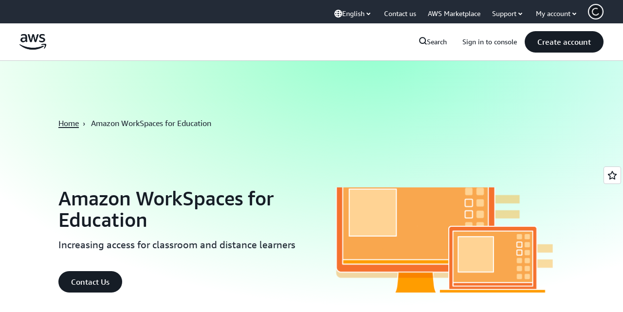

--- FILE ---
content_type: text/html;charset=UTF-8
request_url: https://amazonwebservicesinc.tt.omtrdc.net/m2/amazonwebservicesinc/ubox/raw?mboxPC=1769287826610-842105&mboxSession=1769287826597-172342&uniq=1769287826613-944415
body_size: -91
content:
{"url":"/en_US/optimization_testing/ccba-footer/master","campaignId":"610677","environmentId":"350","userPCId":"1769287826610-842105.44_0"}

--- FILE ---
content_type: text/css
request_url: https://t0.m.awsstatic.com/tmpl/awsm-rt/esm/templates/rt-quote/1.0.0/rt-quote.0bc80de71a.css
body_size: 10895
content:
@charset "UTF-8";[data-eb-47b6caec] .rgqo_7ca45506{grid-column-start:auto}[data-eb-47b6caec] .rgqo_7ca45506.rgqo_11350cba{display:none}[data-eb-47b6caec] .rgqo_7ca45506.rgqo_710fa332{display:flex;width:100%;grid-column-end:span 1}[data-eb-47b6caec] .rgqo_7ca45506.rgqo_948c40f1{display:flex;width:100%;grid-column-end:span 2}[data-eb-47b6caec] .rgqo_7ca45506.rgqo_4381b023{display:flex;width:100%;grid-column-end:span 3}[data-eb-47b6caec] .rgqo_7ca45506.rgqo_3ae83509{display:flex;width:100%;grid-column-end:span 4}[data-eb-47b6caec] .rgqo_7ca45506.rgqo_1c7f9dfb{display:flex;width:100%;grid-column-end:span 5}[data-eb-47b6caec] .rgqo_7ca45506.rgqo_656e1ab9{display:flex;width:100%;grid-column-end:span 6}[data-eb-47b6caec] .rgqo_7ca45506.rgqo_d039c8b7{display:flex;width:100%;grid-column-end:span 7}[data-eb-47b6caec] .rgqo_7ca45506.rgqo_6e733507{display:flex;width:100%;grid-column-end:span 8}[data-eb-47b6caec] .rgqo_7ca45506.rgqo_cab03403{display:flex;width:100%;grid-column-end:span 9}[data-eb-47b6caec] .rgqo_7ca45506.rgqo_aeddd549{display:flex;width:100%;grid-column-end:span 10}[data-eb-47b6caec] .rgqo_7ca45506.rgqo_b99601ba{display:flex;width:100%;grid-column-end:span 11}[data-eb-47b6caec] .rgqo_7ca45506.rgqo_f6ca794c{display:flex;width:100%;grid-column-end:span 12}[data-eb-47b6caec] .rgqo_7ca45506.rgqo_d3e55935{display:flex;width:100%;grid-column-end:span 13}[data-eb-47b6caec] .rgqo_7ca45506.rgqo_d65fc9f2{display:flex;width:100%;grid-column-end:span 14}@media (max-width: 479px){[data-eb-47b6caec] .rgqo_24ce2692{display:none}[data-eb-47b6caec] .rgqo_8437e71a{grid-column-end:span 1}[data-eb-47b6caec] .rgqo_bf84f81d{order:1!important}[data-eb-47b6caec] .rgqo_d944d056{grid-column-start:1}[data-eb-47b6caec] .rgqo_ac257e33{grid-column-end:span 2}[data-eb-47b6caec] .rgqo_396e46c1{order:2!important}[data-eb-47b6caec] .rgqo_5729a69c{grid-column-start:2}[data-eb-47b6caec] .rgqo_82aaa13d{grid-column-end:span 3}[data-eb-47b6caec] .rgqo_5b145c86{order:3!important}[data-eb-47b6caec] .rgqo_56455fb7{grid-column-start:3}[data-eb-47b6caec] .rgqo_0d739a41{grid-column-end:span 4}[data-eb-47b6caec] .rgqo_8991b21d{order:4!important}[data-eb-47b6caec] .rgqo_6cac61fe{grid-column-start:4}[data-eb-47b6caec] .rgqo_6e213e06{grid-column-end:span 5}[data-eb-47b6caec] .rgqo_2749c256{order:5!important}[data-eb-47b6caec] .rgqo_699fc82f{grid-column-start:5}[data-eb-47b6caec] .rgqo_7a361b9a{grid-column-end:span 6}[data-eb-47b6caec] .rgqo_153c94b4{order:6!important}[data-eb-47b6caec] .rgqo_01e947b2{grid-column-start:6}[data-eb-47b6caec] .rgqo_88ac1c54{grid-column-end:span 7}[data-eb-47b6caec] .rgqo_004fbf93{order:7!important}[data-eb-47b6caec] .rgqo_eadadad9{grid-column-start:7}[data-eb-47b6caec] .rgqo_51811dec{grid-column-end:span 8}[data-eb-47b6caec] .rgqo_7f10f58a{order:8!important}[data-eb-47b6caec] .rgqo_7d2ffaba{grid-column-start:8}[data-eb-47b6caec] .rgqo_f4b7da83{grid-column-end:span 9}[data-eb-47b6caec] .rgqo_d91bb37b{order:9!important}[data-eb-47b6caec] .rgqo_545082c9{grid-column-start:9}[data-eb-47b6caec] .rgqo_b54f7754{grid-column-end:span 10}[data-eb-47b6caec] .rgqo_efdffb84{order:10!important}[data-eb-47b6caec] .rgqo_945ffb67{grid-column-start:10}[data-eb-47b6caec] .rgqo_b3628528{grid-column-end:span 11}[data-eb-47b6caec] .rgqo_404c11f9{order:11!important}[data-eb-47b6caec] .rgqo_fad5b7f7{grid-column-start:11}[data-eb-47b6caec] .rgqo_2f390d15{grid-column-end:span 12}[data-eb-47b6caec] .rgqo_b69f921a{order:12!important}[data-eb-47b6caec] .rgqo_a0ee2b31{grid-column-start:12}[data-eb-47b6caec] .rgqo_602a65b9{grid-column-end:span 13}[data-eb-47b6caec] .rgqo_dbb02d26{order:13!important}[data-eb-47b6caec] .rgqo_264c0438{grid-column-start:13}[data-eb-47b6caec] .rgqo_c5641af1{grid-column-end:span 14}[data-eb-47b6caec] .rgqo_74c53aa8{order:14!important}[data-eb-47b6caec] .rgqo_9ae4850f{grid-column-start:14}}@media (min-width: 480px) and (max-width: 767px){[data-eb-47b6caec] .rgqo_7f4014b0{display:none}[data-eb-47b6caec] .rgqo_3108c890{grid-column-end:span 1}[data-eb-47b6caec] .rgqo_4ddebd49{order:1!important}[data-eb-47b6caec] .rgqo_2e45d50a{grid-column-start:1}[data-eb-47b6caec] .rgqo_a54b1c66{grid-column-end:span 2}[data-eb-47b6caec] .rgqo_888b1771{order:2!important}[data-eb-47b6caec] .rgqo_cbc038c2{grid-column-start:2}[data-eb-47b6caec] .rgqo_dac8d410{grid-column-end:span 3}[data-eb-47b6caec] .rgqo_3951e8e6{order:3!important}[data-eb-47b6caec] .rgqo_8bc63178{grid-column-start:3}[data-eb-47b6caec] .rgqo_37e5a385{grid-column-end:span 4}[data-eb-47b6caec] .rgqo_41738568{order:4!important}[data-eb-47b6caec] .rgqo_5d66b8de{grid-column-start:4}[data-eb-47b6caec] .rgqo_fba3685e{grid-column-end:span 5}[data-eb-47b6caec] .rgqo_98aba763{order:5!important}[data-eb-47b6caec] .rgqo_ccdd5c3b{grid-column-start:5}[data-eb-47b6caec] .rgqo_c79807e3{grid-column-end:span 6}[data-eb-47b6caec] .rgqo_bcbb5ef1{order:6!important}[data-eb-47b6caec] .rgqo_7eccd59c{grid-column-start:6}[data-eb-47b6caec] .rgqo_0a7d74e6{grid-column-end:span 7}[data-eb-47b6caec] .rgqo_9c39f634{order:7!important}[data-eb-47b6caec] .rgqo_8b642ce5{grid-column-start:7}[data-eb-47b6caec] .rgqo_adda8de0{grid-column-end:span 8}[data-eb-47b6caec] .rgqo_bafad1bb{order:8!important}[data-eb-47b6caec] .rgqo_92e90543{grid-column-start:8}[data-eb-47b6caec] .rgqo_f3c24635{grid-column-end:span 9}[data-eb-47b6caec] .rgqo_1cd3d0ca{order:9!important}[data-eb-47b6caec] .rgqo_5f1352bf{grid-column-start:9}[data-eb-47b6caec] .rgqo_b17ba09f{grid-column-end:span 10}[data-eb-47b6caec] .rgqo_0e3e2d08{order:10!important}[data-eb-47b6caec] .rgqo_77139fbe{grid-column-start:10}[data-eb-47b6caec] .rgqo_da2ef39d{grid-column-end:span 11}[data-eb-47b6caec] .rgqo_6a8db4a0{order:11!important}[data-eb-47b6caec] .rgqo_7469c1fc{grid-column-start:11}[data-eb-47b6caec] .rgqo_2aef2225{grid-column-end:span 12}[data-eb-47b6caec] .rgqo_9fe8cfcc{order:12!important}[data-eb-47b6caec] .rgqo_ac3fed03{grid-column-start:12}[data-eb-47b6caec] .rgqo_b1acdddd{grid-column-end:span 13}[data-eb-47b6caec] .rgqo_ec14c9bb{order:13!important}[data-eb-47b6caec] .rgqo_6cb59637{grid-column-start:13}[data-eb-47b6caec] .rgqo_a5aa7342{grid-column-end:span 14}[data-eb-47b6caec] .rgqo_1f643c41{order:14!important}[data-eb-47b6caec] .rgqo_cf918396{grid-column-start:14}}@media (min-width: 768px) and (max-width: 1023px){[data-eb-47b6caec] .rgqo_cd05dc88{display:none}[data-eb-47b6caec] .rgqo_4e76427a{grid-column-end:span 1}[data-eb-47b6caec] .rgqo_8e934938{order:1!important}[data-eb-47b6caec] .rgqo_8949177f{grid-column-start:1}[data-eb-47b6caec] .rgqo_9c901125{grid-column-end:span 2}[data-eb-47b6caec] .rgqo_76b3dbe9{order:2!important}[data-eb-47b6caec] .rgqo_e086e056{grid-column-start:2}[data-eb-47b6caec] .rgqo_1e6bcbd0{grid-column-end:span 3}[data-eb-47b6caec] .rgqo_119e05e2{order:3!important}[data-eb-47b6caec] .rgqo_82a1dd9f{grid-column-start:3}[data-eb-47b6caec] .rgqo_b815655e{grid-column-end:span 4}[data-eb-47b6caec] .rgqo_778c3959{order:4!important}[data-eb-47b6caec] .rgqo_0ba71306{grid-column-start:4}[data-eb-47b6caec] .rgqo_3a5c8655{grid-column-end:span 5}[data-eb-47b6caec] .rgqo_66e9a74f{order:5!important}[data-eb-47b6caec] .rgqo_776a07c0{grid-column-start:5}[data-eb-47b6caec] .rgqo_387166a7{grid-column-end:span 6}[data-eb-47b6caec] .rgqo_4954ff84{order:6!important}[data-eb-47b6caec] .rgqo_c41093a2{grid-column-start:6}[data-eb-47b6caec] .rgqo_07fcce24{grid-column-end:span 7}[data-eb-47b6caec] .rgqo_c0da85ec{order:7!important}[data-eb-47b6caec] .rgqo_346898d2{grid-column-start:7}[data-eb-47b6caec] .rgqo_67470d0b{grid-column-end:span 8}[data-eb-47b6caec] .rgqo_78177cda{order:8!important}[data-eb-47b6caec] .rgqo_486dad53{grid-column-start:8}[data-eb-47b6caec] .rgqo_34b4c815{grid-column-end:span 9}[data-eb-47b6caec] .rgqo_72220013{order:9!important}[data-eb-47b6caec] .rgqo_679b2988{grid-column-start:9}[data-eb-47b6caec] .rgqo_d8b1bd61{grid-column-end:span 10}[data-eb-47b6caec] .rgqo_5166c39f{order:10!important}[data-eb-47b6caec] .rgqo_fda7fd84{grid-column-start:10}[data-eb-47b6caec] .rgqo_7683b75c{grid-column-end:span 11}[data-eb-47b6caec] .rgqo_544efbb1{order:11!important}[data-eb-47b6caec] .rgqo_7b6a3e6b{grid-column-start:11}[data-eb-47b6caec] .rgqo_90b792b3{grid-column-end:span 12}[data-eb-47b6caec] .rgqo_fe4cf355{order:12!important}[data-eb-47b6caec] .rgqo_e7d09cea{grid-column-start:12}[data-eb-47b6caec] .rgqo_220228ab{grid-column-end:span 13}[data-eb-47b6caec] .rgqo_ee19f53c{order:13!important}[data-eb-47b6caec] .rgqo_95756889{grid-column-start:13}[data-eb-47b6caec] .rgqo_f5fbd19e{grid-column-end:span 14}[data-eb-47b6caec] .rgqo_985dae9b{order:14!important}[data-eb-47b6caec] .rgqo_e018deae{grid-column-start:14}}@media (min-width: 1024px) and (max-width: 1279px){[data-eb-47b6caec] .rgqo_6a005420{display:none}[data-eb-47b6caec] .rgqo_daa51367{grid-column-end:span 1}[data-eb-47b6caec] .rgqo_f445319e{order:1!important}[data-eb-47b6caec] .rgqo_11f8ea1f{grid-column-start:1}[data-eb-47b6caec] .rgqo_8a1b076d{grid-column-end:span 2}[data-eb-47b6caec] .rgqo_856308ca{order:2!important}[data-eb-47b6caec] .rgqo_1891867e{grid-column-start:2}[data-eb-47b6caec] .rgqo_7f7eafcb{grid-column-end:span 3}[data-eb-47b6caec] .rgqo_6e1cdac5{order:3!important}[data-eb-47b6caec] .rgqo_b54bb6ea{grid-column-start:3}[data-eb-47b6caec] .rgqo_6e4a3878{grid-column-end:span 4}[data-eb-47b6caec] .rgqo_064ffdae{order:4!important}[data-eb-47b6caec] .rgqo_e467a6e5{grid-column-start:4}[data-eb-47b6caec] .rgqo_284304a7{grid-column-end:span 5}[data-eb-47b6caec] .rgqo_cf6134fa{order:5!important}[data-eb-47b6caec] .rgqo_4210bb19{grid-column-start:5}[data-eb-47b6caec] .rgqo_1cdd9d8d{grid-column-end:span 6}[data-eb-47b6caec] .rgqo_9faf814c{order:6!important}[data-eb-47b6caec] .rgqo_108329ee{grid-column-start:6}[data-eb-47b6caec] .rgqo_01373672{grid-column-end:span 7}[data-eb-47b6caec] .rgqo_ff55a059{order:7!important}[data-eb-47b6caec] .rgqo_faa64121{grid-column-start:7}[data-eb-47b6caec] .rgqo_f962cbf7{grid-column-end:span 8}[data-eb-47b6caec] .rgqo_b32651c7{order:8!important}[data-eb-47b6caec] .rgqo_aaac03ab{grid-column-start:8}[data-eb-47b6caec] .rgqo_4e9226ed{grid-column-end:span 9}[data-eb-47b6caec] .rgqo_37c54216{order:9!important}[data-eb-47b6caec] .rgqo_0a7d8a93{grid-column-start:9}[data-eb-47b6caec] .rgqo_135acb10{grid-column-end:span 10}[data-eb-47b6caec] .rgqo_c6526e2b{order:10!important}[data-eb-47b6caec] .rgqo_f49d64ea{grid-column-start:10}[data-eb-47b6caec] .rgqo_58492a3b{grid-column-end:span 11}[data-eb-47b6caec] .rgqo_01493f0b{order:11!important}[data-eb-47b6caec] .rgqo_75224ca2{grid-column-start:11}[data-eb-47b6caec] .rgqo_7b802c53{grid-column-end:span 12}[data-eb-47b6caec] .rgqo_b171edd8{order:12!important}[data-eb-47b6caec] .rgqo_62d55469{grid-column-start:12}[data-eb-47b6caec] .rgqo_3e874bd1{grid-column-end:span 13}[data-eb-47b6caec] .rgqo_e46b24d1{order:13!important}[data-eb-47b6caec] .rgqo_80f7ec1e{grid-column-start:13}[data-eb-47b6caec] .rgqo_f9da269e{grid-column-end:span 14}[data-eb-47b6caec] .rgqo_4022fe62{order:14!important}[data-eb-47b6caec] .rgqo_903562a4{grid-column-start:14}}@media (min-width: 1280px) and (max-width: 1599px){[data-eb-47b6caec] .rgqo_e33d2de5{display:none}[data-eb-47b6caec] .rgqo_e5481323{grid-column-end:span 1}[data-eb-47b6caec] .rgqo_fa602ce3{order:1!important}[data-eb-47b6caec] .rgqo_5715f1cc{grid-column-start:1}[data-eb-47b6caec] .rgqo_bd6c4131{grid-column-end:span 2}[data-eb-47b6caec] .rgqo_b367677b{order:2!important}[data-eb-47b6caec] .rgqo_70c34b0b{grid-column-start:2}[data-eb-47b6caec] .rgqo_afa17dc5{grid-column-end:span 3}[data-eb-47b6caec] .rgqo_6535eab7{order:3!important}[data-eb-47b6caec] .rgqo_e8d1c5bc{grid-column-start:3}[data-eb-47b6caec] .rgqo_8f183e6d{grid-column-end:span 4}[data-eb-47b6caec] .rgqo_7b083cf1{order:4!important}[data-eb-47b6caec] .rgqo_f59060fd{grid-column-start:4}[data-eb-47b6caec] .rgqo_96bcfc07{grid-column-end:span 5}[data-eb-47b6caec] .rgqo_da4dd257{order:5!important}[data-eb-47b6caec] .rgqo_e672839d{grid-column-start:5}[data-eb-47b6caec] .rgqo_a80e4900{grid-column-end:span 6}[data-eb-47b6caec] .rgqo_38628879{order:6!important}[data-eb-47b6caec] .rgqo_49c03b74{grid-column-start:6}[data-eb-47b6caec] .rgqo_68d43266{grid-column-end:span 7}[data-eb-47b6caec] .rgqo_758e3d49{order:7!important}[data-eb-47b6caec] .rgqo_2ee1f551{grid-column-start:7}[data-eb-47b6caec] .rgqo_f72cb091{grid-column-end:span 8}[data-eb-47b6caec] .rgqo_b0371ea7{order:8!important}[data-eb-47b6caec] .rgqo_ffad8953{grid-column-start:8}[data-eb-47b6caec] .rgqo_f6cf9812{grid-column-end:span 9}[data-eb-47b6caec] .rgqo_18f23821{order:9!important}[data-eb-47b6caec] .rgqo_67f5b14a{grid-column-start:9}[data-eb-47b6caec] .rgqo_ac73e05c{grid-column-end:span 10}[data-eb-47b6caec] .rgqo_79daaed9{order:10!important}[data-eb-47b6caec] .rgqo_858530d8{grid-column-start:10}[data-eb-47b6caec] .rgqo_1db6cf54{grid-column-end:span 11}[data-eb-47b6caec] .rgqo_93bc4c84{order:11!important}[data-eb-47b6caec] .rgqo_607b086f{grid-column-start:11}[data-eb-47b6caec] .rgqo_900fec60{grid-column-end:span 12}[data-eb-47b6caec] .rgqo_783fd0a7{order:12!important}[data-eb-47b6caec] .rgqo_1b790ce2{grid-column-start:12}[data-eb-47b6caec] .rgqo_4800e21a{grid-column-end:span 13}[data-eb-47b6caec] .rgqo_3c2f875f{order:13!important}[data-eb-47b6caec] .rgqo_2d522ddd{grid-column-start:13}[data-eb-47b6caec] .rgqo_10ea20ba{grid-column-end:span 14}[data-eb-47b6caec] .rgqo_583aa736{order:14!important}[data-eb-47b6caec] .rgqo_99a2a37a{grid-column-start:14}}@media (min-width: 1600px){[data-eb-47b6caec] .rgqo_ee858a24{display:none}[data-eb-47b6caec] .rgqo_bbecd22f{grid-column-end:span 1}[data-eb-47b6caec] .rgqo_340f0d82{order:1!important}[data-eb-47b6caec] .rgqo_689ba25d{grid-column-start:1}[data-eb-47b6caec] .rgqo_31a82faf{grid-column-end:span 2}[data-eb-47b6caec] .rgqo_6059fa5d{order:2!important}[data-eb-47b6caec] .rgqo_998711f9{grid-column-start:2}[data-eb-47b6caec] .rgqo_9618eab1{grid-column-end:span 3}[data-eb-47b6caec] .rgqo_a5bc9222{order:3!important}[data-eb-47b6caec] .rgqo_4be25f55{grid-column-start:3}[data-eb-47b6caec] .rgqo_f2d77a47{grid-column-end:span 4}[data-eb-47b6caec] .rgqo_7706898c{order:4!important}[data-eb-47b6caec] .rgqo_2282cf9e{grid-column-start:4}[data-eb-47b6caec] .rgqo_f9cd03b5{grid-column-end:span 5}[data-eb-47b6caec] .rgqo_aee32259{order:5!important}[data-eb-47b6caec] .rgqo_10408b56{grid-column-start:5}[data-eb-47b6caec] .rgqo_f36c46cb{grid-column-end:span 6}[data-eb-47b6caec] .rgqo_f6c67d8e{order:6!important}[data-eb-47b6caec] .rgqo_5012951e{grid-column-start:6}[data-eb-47b6caec] .rgqo_f30d52bf{grid-column-end:span 7}[data-eb-47b6caec] .rgqo_e5c4fea3{order:7!important}[data-eb-47b6caec] .rgqo_3a15ecad{grid-column-start:7}[data-eb-47b6caec] .rgqo_62f5ad9c{grid-column-end:span 8}[data-eb-47b6caec] .rgqo_e2cb03d5{order:8!important}[data-eb-47b6caec] .rgqo_26c7d733{grid-column-start:8}[data-eb-47b6caec] .rgqo_86571464{grid-column-end:span 9}[data-eb-47b6caec] .rgqo_1c636f12{order:9!important}[data-eb-47b6caec] .rgqo_0ad14bf9{grid-column-start:9}[data-eb-47b6caec] .rgqo_0430361f{grid-column-end:span 10}[data-eb-47b6caec] .rgqo_14c44573{order:10!important}[data-eb-47b6caec] .rgqo_249c2eb0{grid-column-start:10}[data-eb-47b6caec] .rgqo_dcd88134{grid-column-end:span 11}[data-eb-47b6caec] .rgqo_f3b71005{order:11!important}[data-eb-47b6caec] .rgqo_60be6a53{grid-column-start:11}[data-eb-47b6caec] .rgqo_47b99bc1{grid-column-end:span 12}[data-eb-47b6caec] .rgqo_490a1b69{order:12!important}[data-eb-47b6caec] .rgqo_2188ab42{grid-column-start:12}[data-eb-47b6caec] .rgqo_50e9c89b{grid-column-end:span 13}[data-eb-47b6caec] .rgqo_041629db{order:13!important}[data-eb-47b6caec] .rgqo_a2347693{grid-column-start:13}[data-eb-47b6caec] .rgqo_4d85263b{grid-column-end:span 14}[data-eb-47b6caec] .rgqo_a76bd10d{order:14!important}[data-eb-47b6caec] .rgqo_d22d1dd5{grid-column-start:14}}[data-eb-47b6caec] .rgqo_85859631{margin-left:auto;margin-right:auto;display:grid;width:100%;grid-template-columns:repeat(12,1fr);gap:var(--rg-grid-gap, var(--rg-margin-3, 20px));padding-top:var(--rg-padding-2);padding-right:var(--rg-padding-1);padding-bottom:var(--rg-padding-2);padding-left:var(--rg-padding-1);max-width:479px}@media (min-width: 480px) and (max-width: 767px){[data-eb-47b6caec] .rgqo_85859631{max-width:767px}}@media (min-width: 768px) and (max-width: 1023px){[data-eb-47b6caec] .rgqo_85859631{max-width:1023px}}@media (min-width: 1024px) and (max-width: 1279px){[data-eb-47b6caec] .rgqo_85859631{max-width:1279px}}@media (min-width: 1280px) and (max-width: 1599px){[data-eb-47b6caec] .rgqo_85859631{max-width:calc(1200px + 2 * var(--rg-padding-1))}}@media (min-width: 1600px){[data-eb-47b6caec] .rgqo_85859631{max-width:calc(1200px + 2 * var(--rg-padding-1))}}[data-eb-47b6caec] .rgqo_85859631.rgqo_f46ba445{padding:24px}@media (min-width: 480px) and (max-width: 767px){[data-eb-47b6caec] .rgqo_85859631.rgqo_f46ba445{padding:32px}}@media (min-width: 768px) and (max-width: 1023px){[data-eb-47b6caec] .rgqo_85859631.rgqo_f46ba445{padding:40px}}@media (min-width: 1024px) and (max-width: 1279px){[data-eb-47b6caec] .rgqo_85859631.rgqo_f46ba445{padding:80px}}@media (min-width: 1280px) and (max-width: 1599px){[data-eb-47b6caec] .rgqo_85859631.rgqo_f46ba445{padding:120px}}@media (min-width: 1600px){[data-eb-47b6caec] .rgqo_85859631.rgqo_f46ba445{padding:120px}}[data-eb-47b6caec] .rgqo_85859631.rgqo_ad36873b{padding-left:0;padding-right:0}[data-eb-47b6caec] .rgqo_85859631.rgqo_3fcbf9c7{padding-top:0;padding-bottom:0}[data-eb-47b6caec] .rgqo_85859631.rgqo_bf97105f{padding:0!important}[data-eb-47b6caec] .rgqo_85859631.rgqo_f51223df{max-width:initial}[data-eb-47b6caec] .rgqo_85859631>div{--rg-grid-gap: initial}[data-eb-47b6caec] .rgqo_92ef7532{display:flex;flex-direction:column;gap:var(--rg-gridstack-gap, 0)}[data-eb-47b6caec] .rgqo_92ef7532>div{--rg-gridstack-gap: initial}[data-eb-47b6caec] .rgqo_92ef7532>div:not(:first-child){padding-top:0}[data-eb-47b6caec] .rgqo_92ef7532>div:not(:last-child){padding-bottom:0}[data-eb-47b6caec] .rgqo_70747978{scroll-margin-top:72px}@media (min-width: 768px){[data-eb-47b6caec] .rgqo_70747978{scroll-margin-top:124px}}[data-eb-47b6caec] .rgqo_70747978.rgqo_ddb4146d{scroll-margin-top:164px}@media (min-width: 768px){[data-eb-47b6caec] .rgqo_70747978.rgqo_ddb4146d{scroll-margin-top:220px}}[data-eb-47b6caec] .rgqo_8e9ae6ea.rgqo_8e50d7e3{aspect-ratio:1}[data-eb-47b6caec] .rgqo_8e9ae6ea.rgqo_a552584a{aspect-ratio:4/3}[data-eb-47b6caec] .rgqo_8e9ae6ea.rgqo_799d328a{aspect-ratio:3/4}[data-eb-47b6caec] .rgqo_8e9ae6ea.rgqo_3a9a1737{aspect-ratio:3/2}[data-eb-47b6caec] .rgqo_8e9ae6ea.rgqo_09feef3d{aspect-ratio:2/3}[data-eb-47b6caec] .rgqo_8e9ae6ea.rgqo_7e9a786f{aspect-ratio:16/9}[data-eb-47b6caec] .rgqo_8e9ae6ea.rgqo_153567b0{aspect-ratio:9/16}[data-eb-47b6caec] .rgqo_8e9ae6ea.rgqo_2b425b3b{aspect-ratio:21/9}[data-eb-47b6caec] .rgqo_8e9ae6ea.rgqo_8257c975{aspect-ratio:2/1}[data-eb-47b6caec] .rgqo_8e9ae6ea.rgqo_c3ee7380{aspect-ratio:1/2}[data-eb-47b6caec] .rgqo_8e9ae6ea.rgqo_7a64a271{aspect-ratio:3/1}[data-eb-47b6caec] .rgqo_8711ccd9{-webkit-font-smoothing:antialiased;-moz-osx-font-smoothing:grayscale;background:#0000;border:none;margin:0}[data-eb-47b6caec] .rgqo_8711ccd9.rgqo_5e58a6df{text-align:center}[data-eb-47b6caec] .rgqo_8711ccd9.rgqo_b7ada98b{display:block}[data-eb-47b6caec] .rgqo_8711ccd9.rgqo_beb26dc7{font-family:Amazon Ember Mono,Consolas,Andale Mono WT,Andale Mono,Lucida Console,Lucida Sans Typewriter,DejaVu Sans Mono,Bitstream Vera Sans Mono,Liberation Mono,Nimbus Mono L,Monaco,Courier New,Courier,monospace}[data-eb-47b6caec] .rgqo_8711ccd9 a{display:inline;position:relative;cursor:pointer;text-decoration:none!important;color:var(--rg-color-link-default, #006CE0);background:linear-gradient(to right,currentcolor,currentcolor);background-size:100% .1em;background-position:0 100%;background-repeat:no-repeat}[data-eb-47b6caec] .rgqo_8711ccd9 a:focus-visible{color:var(--rg-color-link-focus, #006CE0)}[data-eb-47b6caec] .rgqo_8711ccd9 a:hover{color:var(--rg-color-link-hover, #003B8F);animation:rgqo_d72bdead .3s cubic-bezier(0,0,.2,1)}[data-eb-47b6caec] .rgqo_8711ccd9 a:visited{color:var(--rg-color-link-visited, #6842FF)}@keyframes rgqo_d72bdead{0%{background-size:0 .1em}to{background-size:100% .1em}}[data-eb-47b6caec] .rgqo_8711ccd9 b,[data-eb-47b6caec] b.rgqo_8711ccd9,[data-eb-47b6caec] .rgqo_8711ccd9 strong,[data-eb-47b6caec] strong.rgqo_8711ccd9{font-weight:700}[data-eb-47b6caec] i.rgqo_8711ccd9,[data-eb-47b6caec] .rgqo_8711ccd9 i,[data-eb-47b6caec] em.rgqo_8711ccd9,[data-eb-47b6caec] .rgqo_8711ccd9 em{font-style:italic}[data-eb-47b6caec] u.rgqo_8711ccd9,[data-eb-47b6caec] .rgqo_8711ccd9 u{text-decoration:underline}[data-eb-47b6caec] code.rgqo_8711ccd9,[data-eb-47b6caec] .rgqo_8711ccd9 code{font-family:Amazon Ember Mono,Consolas,Andale Mono WT,Andale Mono,Lucida Console,Lucida Sans Typewriter,DejaVu Sans Mono,Bitstream Vera Sans Mono,Liberation Mono,Nimbus Mono L,Monaco,Courier New,Courier,monospace;border-radius:4px;border:1px solid var(--rg-color-border-lowcontrast, #CCCCD1);color:var(--rg-color-text-secondary, #232B37);padding-top:var(--rg-padding-8);padding-right:var(--rg-padding-8);padding-bottom:var(--rg-padding-8);padding-left:var(--rg-padding-8)}[data-eb-47b6caec] .rgqo_12e1c6fa{display:inline!important;vertical-align:middle}[data-eb-47b6caec] .rgqo_8711ccd9 img{display:block;width:100%;height:auto;object-fit:contain;border-radius:8px;margin-top:var(--rg-margin-4);margin-bottom:var(--rg-margin-4)}[data-eb-47b6caec] .rgqo_8711ccd9 table{table-layout:fixed;border-spacing:0;width:100%}[data-eb-47b6caec] .rgqo_8711ccd9 table td{font-size:14px;word-wrap:break-word;border-right:1px solid var(--rg-color-border-lowcontrast, #CCCCD1);border-bottom:1px solid var(--rg-color-border-lowcontrast, #CCCCD1);padding-top:var(--rg-padding-6);padding-right:var(--rg-padding-6);padding-bottom:var(--rg-padding-6);padding-left:var(--rg-padding-6)}[data-eb-47b6caec] .rgqo_8711ccd9 table td:first-of-type{border-left:1px solid var(--rg-color-border-lowcontrast, #CCCCD1)}[data-eb-47b6caec] .rgqo_8711ccd9 table thead tr:first-of-type>*:first-of-type,[data-eb-47b6caec] .rgqo_8711ccd9 table:not(:has(thead)) tr:first-of-type>*:first-of-type{border-top-left-radius:16px}[data-eb-47b6caec] .rgqo_8711ccd9 table thead tr:first-of-type>*:last-of-type,[data-eb-47b6caec] .rgqo_8711ccd9 table:not(:has(thead)) tr:first-of-type>*:last-of-type{border-top-right-radius:16px}[data-eb-47b6caec] .rgqo_8711ccd9 table tr:last-of-type td:first-of-type{border-bottom-left-radius:16px}[data-eb-47b6caec] .rgqo_8711ccd9 table tr:last-of-type td:last-of-type{border-bottom-right-radius:16px}[data-eb-47b6caec] .rgqo_8711ccd9 table:not(:has(thead),:has(th)) tr:first-of-type td{border-top:1px solid var(--rg-color-border-lowcontrast, #CCCCD1);border-right:1px solid var(--rg-color-border-lowcontrast, #CCCCD1);border-bottom:1px solid var(--rg-color-border-lowcontrast, #CCCCD1)}[data-eb-47b6caec] .rgqo_8711ccd9 table th{color:var(--rg-color-text-primary-inverted, #FFFFFF);min-width:280px;max-width:400px;padding:0;text-align:start;word-wrap:break-word;vertical-align:top;background-color:var(--rg-color-background-object-inverted, #232B37);border-left:1px solid var(--rg-color-border-lowcontrast, #CCCCD1);border-right:1px solid var(--rg-color-border-lowcontrast, #CCCCD1);border-bottom:1px solid var(--rg-color-border-lowcontrast, #CCCCD1);padding-top:var(--rg-padding-6);padding-right:var(--rg-padding-6);padding-bottom:var(--rg-padding-6);padding-left:var(--rg-padding-6);row-gap:var(--rg-margin-5);column-gap:var(--rg-margin-5);max-width:100%;min-width:150px}@media (min-width: 480px) and (max-width: 767px){[data-eb-47b6caec] .rgqo_8711ccd9 table th{max-width:100%;min-width:150px}}@media (min-width: 768px) and (max-width: 1023px){[data-eb-47b6caec] .rgqo_8711ccd9 table th{max-width:240px;min-width:180px}}@media (min-width: 1024px) and (max-width: 1279px){[data-eb-47b6caec] .rgqo_8711ccd9 table th{max-width:350px;min-width:240px}}@media (min-width: 1280px) and (max-width: 1599px){[data-eb-47b6caec] .rgqo_8711ccd9 table th{max-width:400px;min-width:280px}}@media (min-width: 1600px){[data-eb-47b6caec] .rgqo_8711ccd9 table th{max-width:400px;min-width:280px}}[data-eb-47b6caec] .rgqo_8711ccd9 table th:first-of-type{border-top-left-radius:16px;border-top:0 solid var(--rg-color-border-lowcontrast, #CCCCD1);border-left:0 solid var(--rg-color-border-lowcontrast, #CCCCD1);border-right:0 solid var(--rg-color-border-lowcontrast, #CCCCD1)}[data-eb-47b6caec] .rgqo_8711ccd9 table th:nth-of-type(n+3){border-left:0 solid var(--rg-color-border-lowcontrast, #CCCCD1)}[data-eb-47b6caec] .rgqo_8711ccd9 table th:last-of-type{border-top-right-radius:16px;border-top:0 solid var(--rg-color-border-lowcontrast, #CCCCD1);border-right:0 solid var(--rg-color-border-lowcontrast, #CCCCD1)}[data-eb-47b6caec] .rgqo_a1b66739{display:inline-flex;flex-direction:column;align-items:center;justify-content:center;color:var(--rg-color-text-primary, #161D26);--icon-color: currentcolor}[data-eb-47b6caec] .rgqo_a1b66739.rgqo_bc1a8743{height:16px;width:16px}[data-eb-47b6caec] .rgqo_a1b66739.rgqo_c0cbb35d{height:20px;width:20px}[data-eb-47b6caec] .rgqo_a1b66739.rgqo_bd40fe12{height:32px;width:32px}[data-eb-47b6caec] .rgqo_a1b66739.rgqo_27320e58{height:48px;width:48px}[data-eb-47b6caec] .rgqo_a1b66739 svg{fill:none;stroke:none}[data-eb-47b6caec] .rgqo_a1b66739 path[data-fill]:not([fill]){fill:var(--icon-color)}[data-eb-47b6caec] .rgqo_a1b66739 path[data-stroke]{stroke-width:2}[data-eb-47b6caec] .rgqo_a1b66739 path[data-stroke]:not([stroke]){stroke:var(--icon-color)}[data-eb-47b6caec] .rgqo_3ed66ff4{display:inline-flex;flex-direction:column;align-items:center;justify-content:center;color:var(--rg-color-text-primary, #161D26)}[data-eb-47b6caec] .rgqo_3ed66ff4.rgqo_9124b200{height:10px;width:10px}[data-eb-47b6caec] .rgqo_3ed66ff4.rgqo_bc1a8743{height:16px;width:16px}[data-eb-47b6caec] .rgqo_3ed66ff4.rgqo_c0cbb35d{height:20px;width:20px}[data-eb-47b6caec] .rgqo_3ed66ff4.rgqo_bd40fe12{height:32px;width:32px}[data-eb-47b6caec] .rgqo_3ed66ff4.rgqo_27320e58{height:48px;width:48px}[data-eb-47b6caec] .rgqo_98b54368{color:var(--rg-color-text-body, #232B37)}[data-eb-47b6caec] .rgqo_98b54368.rgqo_275611e5{font-size:calc(1rem * var(--font-size-multiplier, 1.6));line-height:1.5;font-weight:400;font-family:Amazon Ember Display,Amazon Ember,Helvetica Neue,Helvetica,Arial,sans-serif}@media (min-width: 481px) and (max-width: 768px){[data-eb-47b6caec] .rgqo_98b54368.rgqo_275611e5{font-size:calc(1rem * var(--font-size-multiplier, 1.6));line-height:1.5;font-weight:400}}@media (max-width: 480px){[data-eb-47b6caec] .rgqo_98b54368.rgqo_275611e5{font-size:calc(1rem * var(--font-size-multiplier, 1.6));line-height:1.5;font-weight:400}}[data-eb-47b6caec] [data-rg-lang=ar] .rgqo_98b54368.rgqo_275611e5{font-family:AmazonEmberArabic,Helvetica,Arial,sans-serif}[data-eb-47b6caec] [data-rg-lang=ja] .rgqo_98b54368.rgqo_275611e5{font-family:ShinGo,\30d2\30e9\30ae\30ce\89d2\30b4  Pro W3,Hiragino Kaku Gothic Pro,Osaka,\30e1\30a4\30ea\30aa,Meiryo,\ff2d\ff33  \ff30\30b4\30b7\30c3\30af,MS PGothic,sans-serif}[data-eb-47b6caec] [data-rg-lang=ko] .rgqo_98b54368.rgqo_275611e5{font-family:NotoSansKR,Malgun Gothic,sans-serif}[data-eb-47b6caec] [data-rg-lang=th] .rgqo_98b54368.rgqo_275611e5{font-family:NotoSansThai,Helvetica,Arial,sans-serif}[data-eb-47b6caec] [data-rg-lang=zh] .rgqo_98b54368.rgqo_275611e5{font-family:NotoSansTC,Helvetica,Arial,Microsoft Yahei,\5fae\8f6f\96c5\9ed1,STXihei,\534e\6587\7ec6\9ed1,sans-serif}[data-eb-47b6caec] .rgqo_98b54368.rgqo_007aef8b{font-size:calc(.875rem * var(--font-size-multiplier, 1.6));line-height:1.429;font-weight:400;font-family:Amazon Ember Display,Amazon Ember,Helvetica Neue,Helvetica,Arial,sans-serif}@media (min-width: 481px) and (max-width: 768px){[data-eb-47b6caec] .rgqo_98b54368.rgqo_007aef8b{font-size:calc(.875rem * var(--font-size-multiplier, 1.6));line-height:1.429;font-weight:400}}@media (max-width: 480px){[data-eb-47b6caec] .rgqo_98b54368.rgqo_007aef8b{font-size:calc(.875rem * var(--font-size-multiplier, 1.6));line-height:1.429;font-weight:400}}[data-eb-47b6caec] [data-rg-lang=ar] .rgqo_98b54368.rgqo_007aef8b{font-family:AmazonEmberArabic,Helvetica,Arial,sans-serif}[data-eb-47b6caec] [data-rg-lang=ja] .rgqo_98b54368.rgqo_007aef8b{font-family:ShinGo,\30d2\30e9\30ae\30ce\89d2\30b4  Pro W3,Hiragino Kaku Gothic Pro,Osaka,\30e1\30a4\30ea\30aa,Meiryo,\ff2d\ff33  \ff30\30b4\30b7\30c3\30af,MS PGothic,sans-serif}[data-eb-47b6caec] [data-rg-lang=ko] .rgqo_98b54368.rgqo_007aef8b{font-family:NotoSansKR,Malgun Gothic,sans-serif}[data-eb-47b6caec] [data-rg-lang=th] .rgqo_98b54368.rgqo_007aef8b{font-family:NotoSansThai,Helvetica,Arial,sans-serif}[data-eb-47b6caec] [data-rg-lang=zh] .rgqo_98b54368.rgqo_007aef8b{font-family:NotoSansTC,Helvetica,Arial,Microsoft Yahei,\5fae\8f6f\96c5\9ed1,STXihei,\534e\6587\7ec6\9ed1,sans-serif}[data-eb-47b6caec] .rgqo_98b54368.rgqo_ff19c5f9{font-size:calc(.75rem * var(--font-size-multiplier, 1.6));line-height:1.333;font-weight:400;font-family:Amazon Ember Display,Amazon Ember,Helvetica Neue,Helvetica,Arial,sans-serif}@media (min-width: 481px) and (max-width: 768px){[data-eb-47b6caec] .rgqo_98b54368.rgqo_ff19c5f9{font-size:calc(.75rem * var(--font-size-multiplier, 1.6));line-height:1.333;font-weight:400}}@media (max-width: 480px){[data-eb-47b6caec] .rgqo_98b54368.rgqo_ff19c5f9{font-size:calc(.75rem * var(--font-size-multiplier, 1.6));line-height:1.333;font-weight:400}}[data-eb-47b6caec] [data-rg-lang=ar] .rgqo_98b54368.rgqo_ff19c5f9{font-family:AmazonEmberArabic,Helvetica,Arial,sans-serif}[data-eb-47b6caec] [data-rg-lang=ja] .rgqo_98b54368.rgqo_ff19c5f9{font-family:ShinGo,\30d2\30e9\30ae\30ce\89d2\30b4  Pro W3,Hiragino Kaku Gothic Pro,Osaka,\30e1\30a4\30ea\30aa,Meiryo,\ff2d\ff33  \ff30\30b4\30b7\30c3\30af,MS PGothic,sans-serif}[data-eb-47b6caec] [data-rg-lang=ko] .rgqo_98b54368.rgqo_ff19c5f9{font-family:NotoSansKR,Malgun Gothic,sans-serif}[data-eb-47b6caec] [data-rg-lang=th] .rgqo_98b54368.rgqo_ff19c5f9{font-family:NotoSansThai,Helvetica,Arial,sans-serif}[data-eb-47b6caec] [data-rg-lang=zh] .rgqo_98b54368.rgqo_ff19c5f9{font-family:NotoSansTC,Helvetica,Arial,Microsoft Yahei,\5fae\8f6f\96c5\9ed1,STXihei,\534e\6587\7ec6\9ed1,sans-serif}[data-eb-47b6caec] .rgqo_98b54368 ul{list-style-type:disc;margin-top:2rem}[data-eb-47b6caec] .rgqo_98b54368.rgqo_2a7f98ee{display:inline;position:relative;cursor:pointer;text-decoration:none!important;color:var(--rg-color-link-default, #006CE0);background:linear-gradient(to right,currentcolor,currentcolor);background-size:100% .1em;background-position:0 100%;background-repeat:no-repeat}[data-eb-47b6caec] .rgqo_98b54368.rgqo_2a7f98ee:focus-visible{color:var(--rg-color-link-focus, #006CE0)}[data-eb-47b6caec] .rgqo_98b54368.rgqo_2a7f98ee:hover{color:var(--rg-color-link-hover, #003B8F);animation:rgqo_9beb7cc5 .3s cubic-bezier(0,0,.2,1)}[data-eb-47b6caec] .rgqo_98b54368.rgqo_2a7f98ee:visited{color:var(--rg-color-link-visited, #6842FF)}@keyframes rgqo_9beb7cc5{0%{background-size:0 .1em}to{background-size:100% .1em}}[data-eb-47b6caec] .rgqo_c2b3b98e{padding-top:var(--rg-padding-8);padding-right:var(--rg-padding-8);padding-bottom:var(--rg-padding-8);padding-left:var(--rg-padding-8);border-radius:4px;border:1px solid var(--rg-color-border-lowcontrast, #CCCCD1);color:var(--rg-color-text-secondary, #232B37);font-family:Amazon Ember Mono,Consolas,Andale Mono WT,Andale Mono,Lucida Console,Lucida Sans Typewriter,DejaVu Sans Mono,Bitstream Vera Sans Mono,Liberation Mono,Nimbus Mono L,Monaco,Courier New,Courier,monospace}[data-eb-47b6caec] .rgqo_d835af5c{color:var(--rg-color-text-title, #161D26)}[data-eb-47b6caec] .rgqo_d835af5c.rgqo_3e9243e1{font-size:calc(4.5rem * var(--font-size-multiplier, 1.6));line-height:1.111;font-weight:500;font-family:Amazon Ember Display,Amazon Ember,Helvetica Neue,Helvetica,Arial,sans-serif}@media (min-width: 481px) and (max-width: 768px){[data-eb-47b6caec] .rgqo_d835af5c.rgqo_3e9243e1{font-size:calc(3.75rem * var(--font-size-multiplier, 1.6));line-height:1.133;font-weight:500}}@media (max-width: 480px){[data-eb-47b6caec] .rgqo_d835af5c.rgqo_3e9243e1{font-size:calc(3rem * var(--font-size-multiplier, 1.6));line-height:1.167;font-weight:500}}[data-eb-47b6caec] [data-rg-lang=ar] .rgqo_d835af5c.rgqo_3e9243e1{font-family:AmazonEmberArabic,Helvetica,Arial,sans-serif}[data-eb-47b6caec] [data-rg-lang=ja] .rgqo_d835af5c.rgqo_3e9243e1{font-family:ShinGo,\30d2\30e9\30ae\30ce\89d2\30b4  Pro W3,Hiragino Kaku Gothic Pro,Osaka,\30e1\30a4\30ea\30aa,Meiryo,\ff2d\ff33  \ff30\30b4\30b7\30c3\30af,MS PGothic,sans-serif}[data-eb-47b6caec] [data-rg-lang=ko] .rgqo_d835af5c.rgqo_3e9243e1{font-family:NotoSansKR,Malgun Gothic,sans-serif}[data-eb-47b6caec] [data-rg-lang=th] .rgqo_d835af5c.rgqo_3e9243e1{font-family:NotoSansThai,Helvetica,Arial,sans-serif}[data-eb-47b6caec] [data-rg-lang=zh] .rgqo_d835af5c.rgqo_3e9243e1{font-family:NotoSansTC,Helvetica,Arial,Microsoft Yahei,\5fae\8f6f\96c5\9ed1,STXihei,\534e\6587\7ec6\9ed1,sans-serif}[data-eb-47b6caec] .rgqo_d835af5c.rgqo_54816d41{font-size:calc(3.75rem * var(--font-size-multiplier, 1.6));line-height:1.133;font-weight:500;font-family:Amazon Ember Display,Amazon Ember,Helvetica Neue,Helvetica,Arial,sans-serif}@media (min-width: 481px) and (max-width: 768px){[data-eb-47b6caec] .rgqo_d835af5c.rgqo_54816d41{font-size:calc(3rem * var(--font-size-multiplier, 1.6));line-height:1.167;font-weight:500}}@media (max-width: 480px){[data-eb-47b6caec] .rgqo_d835af5c.rgqo_54816d41{font-size:calc(2.5rem * var(--font-size-multiplier, 1.6));line-height:1.2;font-weight:500}}[data-eb-47b6caec] [data-rg-lang=ar] .rgqo_d835af5c.rgqo_54816d41{font-family:AmazonEmberArabic,Helvetica,Arial,sans-serif}[data-eb-47b6caec] [data-rg-lang=ja] .rgqo_d835af5c.rgqo_54816d41{font-family:ShinGo,\30d2\30e9\30ae\30ce\89d2\30b4  Pro W3,Hiragino Kaku Gothic Pro,Osaka,\30e1\30a4\30ea\30aa,Meiryo,\ff2d\ff33  \ff30\30b4\30b7\30c3\30af,MS PGothic,sans-serif}[data-eb-47b6caec] [data-rg-lang=ko] .rgqo_d835af5c.rgqo_54816d41{font-family:NotoSansKR,Malgun Gothic,sans-serif}[data-eb-47b6caec] [data-rg-lang=th] .rgqo_d835af5c.rgqo_54816d41{font-family:NotoSansThai,Helvetica,Arial,sans-serif}[data-eb-47b6caec] [data-rg-lang=zh] .rgqo_d835af5c.rgqo_54816d41{font-family:NotoSansTC,Helvetica,Arial,Microsoft Yahei,\5fae\8f6f\96c5\9ed1,STXihei,\534e\6587\7ec6\9ed1,sans-serif}[data-eb-47b6caec] .rgqo_d835af5c.rgqo_852a8b78{font-size:calc(3rem * var(--font-size-multiplier, 1.6));line-height:1.167;font-weight:500;font-family:Amazon Ember Display,Amazon Ember,Helvetica Neue,Helvetica,Arial,sans-serif}@media (min-width: 481px) and (max-width: 768px){[data-eb-47b6caec] .rgqo_d835af5c.rgqo_852a8b78{font-size:calc(2.5rem * var(--font-size-multiplier, 1.6));line-height:1.2;font-weight:500}}@media (max-width: 480px){[data-eb-47b6caec] .rgqo_d835af5c.rgqo_852a8b78{font-size:calc(2rem * var(--font-size-multiplier, 1.6));line-height:1.25;font-weight:500}}[data-eb-47b6caec] [data-rg-lang=ar] .rgqo_d835af5c.rgqo_852a8b78{font-family:AmazonEmberArabic,Helvetica,Arial,sans-serif}[data-eb-47b6caec] [data-rg-lang=ja] .rgqo_d835af5c.rgqo_852a8b78{font-family:ShinGo,\30d2\30e9\30ae\30ce\89d2\30b4  Pro W3,Hiragino Kaku Gothic Pro,Osaka,\30e1\30a4\30ea\30aa,Meiryo,\ff2d\ff33  \ff30\30b4\30b7\30c3\30af,MS PGothic,sans-serif}[data-eb-47b6caec] [data-rg-lang=ko] .rgqo_d835af5c.rgqo_852a8b78{font-family:NotoSansKR,Malgun Gothic,sans-serif}[data-eb-47b6caec] [data-rg-lang=th] .rgqo_d835af5c.rgqo_852a8b78{font-family:NotoSansThai,Helvetica,Arial,sans-serif}[data-eb-47b6caec] [data-rg-lang=zh] .rgqo_d835af5c.rgqo_852a8b78{font-family:NotoSansTC,Helvetica,Arial,Microsoft Yahei,\5fae\8f6f\96c5\9ed1,STXihei,\534e\6587\7ec6\9ed1,sans-serif}[data-eb-47b6caec] .rgqo_286fbc8d{letter-spacing:1.6px;text-transform:uppercase;color:var(--rg-color-text-eyebrow, #161D26)}[data-eb-47b6caec] .rgqo_286fbc8d.rgqo_cf5cdf86{font-size:calc(1rem * var(--font-size-multiplier, 1.6));line-height:1.5;font-weight:400;font-family:Amazon Ember Mono,Consolas,Andale Mono WT,Andale Mono,Lucida Console,Lucida Sans Typewriter,DejaVu Sans Mono,Bitstream Vera Sans Mono,Liberation Mono,Nimbus Mono L,Monaco,Courier New,Courier,monospace}@media (min-width: 481px) and (max-width: 768px){[data-eb-47b6caec] .rgqo_286fbc8d.rgqo_cf5cdf86{font-size:calc(.875rem * var(--font-size-multiplier, 1.6));line-height:1.714;font-weight:400}}@media (max-width: 480px){[data-eb-47b6caec] .rgqo_286fbc8d.rgqo_cf5cdf86{font-size:calc(.75rem * var(--font-size-multiplier, 1.6));line-height:2;font-weight:400}}[data-eb-47b6caec] [data-rg-lang=ar] .rgqo_286fbc8d.rgqo_cf5cdf86{font-family:AmazonEmberArabic,Helvetica,Arial,sans-serif}[data-eb-47b6caec] [data-rg-lang=ja] .rgqo_286fbc8d.rgqo_cf5cdf86{font-family:ShinGo,\30d2\30e9\30ae\30ce\89d2\30b4  Pro W3,Hiragino Kaku Gothic Pro,Osaka,\30e1\30a4\30ea\30aa,Meiryo,\ff2d\ff33  \ff30\30b4\30b7\30c3\30af,MS PGothic,sans-serif}[data-eb-47b6caec] [data-rg-lang=ko] .rgqo_286fbc8d.rgqo_cf5cdf86{font-family:NotoSansKR,Malgun Gothic,sans-serif}[data-eb-47b6caec] [data-rg-lang=th] .rgqo_286fbc8d.rgqo_cf5cdf86{font-family:NotoSansThai,Helvetica,Arial,sans-serif}[data-eb-47b6caec] [data-rg-lang=zh] .rgqo_286fbc8d.rgqo_cf5cdf86{font-family:NotoSansTC,Helvetica,Arial,Microsoft Yahei,\5fae\8f6f\96c5\9ed1,STXihei,\534e\6587\7ec6\9ed1,sans-serif}[data-eb-47b6caec] .rgqo_286fbc8d.rgqo_c6f92487{font-size:calc(.875rem * var(--font-size-multiplier, 1.6));line-height:1.714;font-weight:400;font-family:Amazon Ember Mono,Consolas,Andale Mono WT,Andale Mono,Lucida Console,Lucida Sans Typewriter,DejaVu Sans Mono,Bitstream Vera Sans Mono,Liberation Mono,Nimbus Mono L,Monaco,Courier New,Courier,monospace}@media (min-width: 481px) and (max-width: 768px){[data-eb-47b6caec] .rgqo_286fbc8d.rgqo_c6f92487{font-size:calc(.75rem * var(--font-size-multiplier, 1.6));line-height:2;font-weight:400}}@media (max-width: 480px){[data-eb-47b6caec] .rgqo_286fbc8d.rgqo_c6f92487{font-size:calc(.625rem * var(--font-size-multiplier, 1.6));line-height:2.4;font-weight:400}}[data-eb-47b6caec] [data-rg-lang=ar] .rgqo_286fbc8d.rgqo_c6f92487{font-family:AmazonEmberArabic,Helvetica,Arial,sans-serif}[data-eb-47b6caec] [data-rg-lang=ja] .rgqo_286fbc8d.rgqo_c6f92487{font-family:ShinGo,\30d2\30e9\30ae\30ce\89d2\30b4  Pro W3,Hiragino Kaku Gothic Pro,Osaka,\30e1\30a4\30ea\30aa,Meiryo,\ff2d\ff33  \ff30\30b4\30b7\30c3\30af,MS PGothic,sans-serif}[data-eb-47b6caec] [data-rg-lang=ko] .rgqo_286fbc8d.rgqo_c6f92487{font-family:NotoSansKR,Malgun Gothic,sans-serif}[data-eb-47b6caec] [data-rg-lang=th] .rgqo_286fbc8d.rgqo_c6f92487{font-family:NotoSansThai,Helvetica,Arial,sans-serif}[data-eb-47b6caec] [data-rg-lang=zh] .rgqo_286fbc8d.rgqo_c6f92487{font-family:NotoSansTC,Helvetica,Arial,Microsoft Yahei,\5fae\8f6f\96c5\9ed1,STXihei,\534e\6587\7ec6\9ed1,sans-serif}[data-eb-47b6caec] .rgqo_d27b4751{color:var(--rg-color-text-utility, #161D26)}[data-eb-47b6caec] .rgqo_d27b4751.rgqo_927d7fd1{font-size:calc(1rem * var(--font-size-multiplier, 1.6));line-height:1.5;font-weight:400;font-family:Amazon Ember Mono,Consolas,Andale Mono WT,Andale Mono,Lucida Console,Lucida Sans Typewriter,DejaVu Sans Mono,Bitstream Vera Sans Mono,Liberation Mono,Nimbus Mono L,Monaco,Courier New,Courier,monospace}@media (min-width: 481px) and (max-width: 768px){[data-eb-47b6caec] .rgqo_d27b4751.rgqo_927d7fd1{font-size:calc(1rem * var(--font-size-multiplier, 1.6));line-height:1.5;font-weight:400}}@media (max-width: 480px){[data-eb-47b6caec] .rgqo_d27b4751.rgqo_927d7fd1{font-size:calc(1rem * var(--font-size-multiplier, 1.6));line-height:1.5;font-weight:400}}[data-eb-47b6caec] [data-rg-lang=ar] .rgqo_d27b4751.rgqo_927d7fd1{font-family:AmazonEmberArabic,Helvetica,Arial,sans-serif}[data-eb-47b6caec] [data-rg-lang=ja] .rgqo_d27b4751.rgqo_927d7fd1{font-family:ShinGo,\30d2\30e9\30ae\30ce\89d2\30b4  Pro W3,Hiragino Kaku Gothic Pro,Osaka,\30e1\30a4\30ea\30aa,Meiryo,\ff2d\ff33  \ff30\30b4\30b7\30c3\30af,MS PGothic,sans-serif}[data-eb-47b6caec] [data-rg-lang=ko] .rgqo_d27b4751.rgqo_927d7fd1{font-family:NotoSansKR,Malgun Gothic,sans-serif}[data-eb-47b6caec] [data-rg-lang=th] .rgqo_d27b4751.rgqo_927d7fd1{font-family:NotoSansThai,Helvetica,Arial,sans-serif}[data-eb-47b6caec] [data-rg-lang=zh] .rgqo_d27b4751.rgqo_927d7fd1{font-family:NotoSansTC,Helvetica,Arial,Microsoft Yahei,\5fae\8f6f\96c5\9ed1,STXihei,\534e\6587\7ec6\9ed1,sans-serif}[data-eb-47b6caec] .rgqo_d27b4751.rgqo_100c8a76{font-size:calc(.875rem * var(--font-size-multiplier, 1.6));line-height:1.429;font-weight:400;font-family:Amazon Ember Mono,Consolas,Andale Mono WT,Andale Mono,Lucida Console,Lucida Sans Typewriter,DejaVu Sans Mono,Bitstream Vera Sans Mono,Liberation Mono,Nimbus Mono L,Monaco,Courier New,Courier,monospace}@media (min-width: 481px) and (max-width: 768px){[data-eb-47b6caec] .rgqo_d27b4751.rgqo_100c8a76{font-size:calc(.875rem * var(--font-size-multiplier, 1.6));line-height:1.429;font-weight:400}}@media (max-width: 480px){[data-eb-47b6caec] .rgqo_d27b4751.rgqo_100c8a76{font-size:calc(.875rem * var(--font-size-multiplier, 1.6));line-height:1.429;font-weight:400}}[data-eb-47b6caec] [data-rg-lang=ar] .rgqo_d27b4751.rgqo_100c8a76{font-family:AmazonEmberArabic,Helvetica,Arial,sans-serif}[data-eb-47b6caec] [data-rg-lang=ja] .rgqo_d27b4751.rgqo_100c8a76{font-family:ShinGo,\30d2\30e9\30ae\30ce\89d2\30b4  Pro W3,Hiragino Kaku Gothic Pro,Osaka,\30e1\30a4\30ea\30aa,Meiryo,\ff2d\ff33  \ff30\30b4\30b7\30c3\30af,MS PGothic,sans-serif}[data-eb-47b6caec] [data-rg-lang=ko] .rgqo_d27b4751.rgqo_100c8a76{font-family:NotoSansKR,Malgun Gothic,sans-serif}[data-eb-47b6caec] [data-rg-lang=th] .rgqo_d27b4751.rgqo_100c8a76{font-family:NotoSansThai,Helvetica,Arial,sans-serif}[data-eb-47b6caec] [data-rg-lang=zh] .rgqo_d27b4751.rgqo_100c8a76{font-family:NotoSansTC,Helvetica,Arial,Microsoft Yahei,\5fae\8f6f\96c5\9ed1,STXihei,\534e\6587\7ec6\9ed1,sans-serif}[data-eb-47b6caec] .rgqo_d27b4751.rgqo_453dc601{font-size:calc(.75rem * var(--font-size-multiplier, 1.6));line-height:1.333;font-weight:400;font-family:Amazon Ember Mono,Consolas,Andale Mono WT,Andale Mono,Lucida Console,Lucida Sans Typewriter,DejaVu Sans Mono,Bitstream Vera Sans Mono,Liberation Mono,Nimbus Mono L,Monaco,Courier New,Courier,monospace}@media (min-width: 481px) and (max-width: 768px){[data-eb-47b6caec] .rgqo_d27b4751.rgqo_453dc601{font-size:calc(.75rem * var(--font-size-multiplier, 1.6));line-height:1.333;font-weight:400}}@media (max-width: 480px){[data-eb-47b6caec] .rgqo_d27b4751.rgqo_453dc601{font-size:calc(.75rem * var(--font-size-multiplier, 1.6));line-height:1.333;font-weight:400}}[data-eb-47b6caec] [data-rg-lang=ar] .rgqo_d27b4751.rgqo_453dc601{font-family:AmazonEmberArabic,Helvetica,Arial,sans-serif}[data-eb-47b6caec] [data-rg-lang=ja] .rgqo_d27b4751.rgqo_453dc601{font-family:ShinGo,\30d2\30e9\30ae\30ce\89d2\30b4  Pro W3,Hiragino Kaku Gothic Pro,Osaka,\30e1\30a4\30ea\30aa,Meiryo,\ff2d\ff33  \ff30\30b4\30b7\30c3\30af,MS PGothic,sans-serif}[data-eb-47b6caec] [data-rg-lang=ko] .rgqo_d27b4751.rgqo_453dc601{font-family:NotoSansKR,Malgun Gothic,sans-serif}[data-eb-47b6caec] [data-rg-lang=th] .rgqo_d27b4751.rgqo_453dc601{font-family:NotoSansThai,Helvetica,Arial,sans-serif}[data-eb-47b6caec] [data-rg-lang=zh] .rgqo_d27b4751.rgqo_453dc601{font-family:NotoSansTC,Helvetica,Arial,Microsoft Yahei,\5fae\8f6f\96c5\9ed1,STXihei,\534e\6587\7ec6\9ed1,sans-serif}[data-eb-47b6caec] .rgqo_d27b4751.rgqo_949ed5ce{font-size:calc(.625rem * var(--font-size-multiplier, 1.6));line-height:1.2;font-weight:400;font-family:Amazon Ember Mono,Consolas,Andale Mono WT,Andale Mono,Lucida Console,Lucida Sans Typewriter,DejaVu Sans Mono,Bitstream Vera Sans Mono,Liberation Mono,Nimbus Mono L,Monaco,Courier New,Courier,monospace}@media (min-width: 481px) and (max-width: 768px){[data-eb-47b6caec] .rgqo_d27b4751.rgqo_949ed5ce{font-size:calc(.625rem * var(--font-size-multiplier, 1.6));line-height:1.2;font-weight:400}}@media (max-width: 480px){[data-eb-47b6caec] .rgqo_d27b4751.rgqo_949ed5ce{font-size:calc(.625rem * var(--font-size-multiplier, 1.6));line-height:1.2;font-weight:400}}[data-eb-47b6caec] [data-rg-lang=ar] .rgqo_d27b4751.rgqo_949ed5ce{font-family:AmazonEmberArabic,Helvetica,Arial,sans-serif}[data-eb-47b6caec] [data-rg-lang=ja] .rgqo_d27b4751.rgqo_949ed5ce{font-family:ShinGo,\30d2\30e9\30ae\30ce\89d2\30b4  Pro W3,Hiragino Kaku Gothic Pro,Osaka,\30e1\30a4\30ea\30aa,Meiryo,\ff2d\ff33  \ff30\30b4\30b7\30c3\30af,MS PGothic,sans-serif}[data-eb-47b6caec] [data-rg-lang=ko] .rgqo_d27b4751.rgqo_949ed5ce{font-family:NotoSansKR,Malgun Gothic,sans-serif}[data-eb-47b6caec] [data-rg-lang=th] .rgqo_d27b4751.rgqo_949ed5ce{font-family:NotoSansThai,Helvetica,Arial,sans-serif}[data-eb-47b6caec] [data-rg-lang=zh] .rgqo_d27b4751.rgqo_949ed5ce{font-family:NotoSansTC,Helvetica,Arial,Microsoft Yahei,\5fae\8f6f\96c5\9ed1,STXihei,\534e\6587\7ec6\9ed1,sans-serif}[data-eb-47b6caec] .rgqo_5d220f64{color:var(--rg-color-text-heading, #161D26)}[data-eb-47b6caec] .rgqo_5d220f64.rgqo_94339b09{font-size:calc(2.5rem * var(--font-size-multiplier, 1.6));line-height:1.1;font-weight:500;font-family:Amazon Ember Display,Amazon Ember,Helvetica Neue,Helvetica,Arial,sans-serif}@media (min-width: 481px) and (max-width: 768px){[data-eb-47b6caec] .rgqo_5d220f64.rgqo_94339b09{font-size:calc(2rem * var(--font-size-multiplier, 1.6));line-height:1.25;font-weight:500}}@media (max-width: 480px){[data-eb-47b6caec] .rgqo_5d220f64.rgqo_94339b09{font-size:calc(1.75rem * var(--font-size-multiplier, 1.6));line-height:1.286;font-weight:500}}[data-eb-47b6caec] [data-rg-lang=ar] .rgqo_5d220f64.rgqo_94339b09{font-family:AmazonEmberArabic,Helvetica,Arial,sans-serif}[data-eb-47b6caec] [data-rg-lang=ja] .rgqo_5d220f64.rgqo_94339b09{font-family:ShinGo,\30d2\30e9\30ae\30ce\89d2\30b4  Pro W3,Hiragino Kaku Gothic Pro,Osaka,\30e1\30a4\30ea\30aa,Meiryo,\ff2d\ff33  \ff30\30b4\30b7\30c3\30af,MS PGothic,sans-serif}[data-eb-47b6caec] [data-rg-lang=ko] .rgqo_5d220f64.rgqo_94339b09{font-family:NotoSansKR,Malgun Gothic,sans-serif}[data-eb-47b6caec] [data-rg-lang=th] .rgqo_5d220f64.rgqo_94339b09{font-family:NotoSansThai,Helvetica,Arial,sans-serif}[data-eb-47b6caec] [data-rg-lang=zh] .rgqo_5d220f64.rgqo_94339b09{font-family:NotoSansTC,Helvetica,Arial,Microsoft Yahei,\5fae\8f6f\96c5\9ed1,STXihei,\534e\6587\7ec6\9ed1,sans-serif}[data-eb-47b6caec] .rgqo_5d220f64.rgqo_26b3f3ee{font-size:calc(2rem * var(--font-size-multiplier, 1.6));line-height:1.25;font-weight:500;font-family:Amazon Ember Display,Amazon Ember,Helvetica Neue,Helvetica,Arial,sans-serif}@media (min-width: 481px) and (max-width: 768px){[data-eb-47b6caec] .rgqo_5d220f64.rgqo_26b3f3ee{font-size:calc(1.75rem * var(--font-size-multiplier, 1.6));line-height:1.286;font-weight:500}}@media (max-width: 480px){[data-eb-47b6caec] .rgqo_5d220f64.rgqo_26b3f3ee{font-size:calc(1.5rem * var(--font-size-multiplier, 1.6));line-height:1.333;font-weight:500}}[data-eb-47b6caec] [data-rg-lang=ar] .rgqo_5d220f64.rgqo_26b3f3ee{font-family:AmazonEmberArabic,Helvetica,Arial,sans-serif}[data-eb-47b6caec] [data-rg-lang=ja] .rgqo_5d220f64.rgqo_26b3f3ee{font-family:ShinGo,\30d2\30e9\30ae\30ce\89d2\30b4  Pro W3,Hiragino Kaku Gothic Pro,Osaka,\30e1\30a4\30ea\30aa,Meiryo,\ff2d\ff33  \ff30\30b4\30b7\30c3\30af,MS PGothic,sans-serif}[data-eb-47b6caec] [data-rg-lang=ko] .rgqo_5d220f64.rgqo_26b3f3ee{font-family:NotoSansKR,Malgun Gothic,sans-serif}[data-eb-47b6caec] [data-rg-lang=th] .rgqo_5d220f64.rgqo_26b3f3ee{font-family:NotoSansThai,Helvetica,Arial,sans-serif}[data-eb-47b6caec] [data-rg-lang=zh] .rgqo_5d220f64.rgqo_26b3f3ee{font-family:NotoSansTC,Helvetica,Arial,Microsoft Yahei,\5fae\8f6f\96c5\9ed1,STXihei,\534e\6587\7ec6\9ed1,sans-serif}[data-eb-47b6caec] .rgqo_5d220f64.rgqo_4c76e63e{font-size:calc(1.75rem * var(--font-size-multiplier, 1.6));line-height:1.286;font-weight:500;font-family:Amazon Ember Display,Amazon Ember,Helvetica Neue,Helvetica,Arial,sans-serif}@media (min-width: 481px) and (max-width: 768px){[data-eb-47b6caec] .rgqo_5d220f64.rgqo_4c76e63e{font-size:calc(1.5rem * var(--font-size-multiplier, 1.6));line-height:1.333;font-weight:500}}@media (max-width: 480px){[data-eb-47b6caec] .rgqo_5d220f64.rgqo_4c76e63e{font-size:calc(1.25rem * var(--font-size-multiplier, 1.6));line-height:1.4;font-weight:500}}[data-eb-47b6caec] [data-rg-lang=ar] .rgqo_5d220f64.rgqo_4c76e63e{font-family:AmazonEmberArabic,Helvetica,Arial,sans-serif}[data-eb-47b6caec] [data-rg-lang=ja] .rgqo_5d220f64.rgqo_4c76e63e{font-family:ShinGo,\30d2\30e9\30ae\30ce\89d2\30b4  Pro W3,Hiragino Kaku Gothic Pro,Osaka,\30e1\30a4\30ea\30aa,Meiryo,\ff2d\ff33  \ff30\30b4\30b7\30c3\30af,MS PGothic,sans-serif}[data-eb-47b6caec] [data-rg-lang=ko] .rgqo_5d220f64.rgqo_4c76e63e{font-family:NotoSansKR,Malgun Gothic,sans-serif}[data-eb-47b6caec] [data-rg-lang=th] .rgqo_5d220f64.rgqo_4c76e63e{font-family:NotoSansThai,Helvetica,Arial,sans-serif}[data-eb-47b6caec] [data-rg-lang=zh] .rgqo_5d220f64.rgqo_4c76e63e{font-family:NotoSansTC,Helvetica,Arial,Microsoft Yahei,\5fae\8f6f\96c5\9ed1,STXihei,\534e\6587\7ec6\9ed1,sans-serif}[data-eb-47b6caec] .rgqo_02d19d07{display:-webkit-box;-webkit-box-orient:vertical;overflow:hidden}[data-eb-47b6caec] .rgqo_02d19d07.rgqo_9767bee2{-webkit-line-clamp:1}[data-eb-47b6caec] .rgqo_02d19d07.rgqo_7d0f14b0{-webkit-line-clamp:2}[data-eb-47b6caec] .rgqo_02d19d07.rgqo_3735c7f6{-webkit-line-clamp:3}[data-eb-47b6caec] .rgqo_02d19d07.rgqo_a92652f0{-webkit-line-clamp:4}[data-eb-47b6caec] .rgqo_02d19d07.rgqo_10c21d94{-webkit-line-clamp:5}[data-eb-47b6caec] .rgqo_02d19d07.rgqo_12c1935a{-webkit-line-clamp:6}@media (max-width: 479px){[data-eb-47b6caec] .rgqo_02d19d07.rgqo_9c1e7c55{-webkit-line-clamp:1}[data-eb-47b6caec] .rgqo_02d19d07.rgqo_deea93d5{-webkit-line-clamp:2}[data-eb-47b6caec] .rgqo_02d19d07.rgqo_9c50745c{-webkit-line-clamp:3}[data-eb-47b6caec] .rgqo_02d19d07.rgqo_bd42a484{-webkit-line-clamp:4}[data-eb-47b6caec] .rgqo_02d19d07.rgqo_e8bfd243{-webkit-line-clamp:5}[data-eb-47b6caec] .rgqo_02d19d07.rgqo_f567c7a8{-webkit-line-clamp:6}}@media (min-width: 480px) and (max-width: 767px){[data-eb-47b6caec] .rgqo_02d19d07.rgqo_a711fa17{-webkit-line-clamp:1}[data-eb-47b6caec] .rgqo_02d19d07.rgqo_bf6faaf9{-webkit-line-clamp:2}[data-eb-47b6caec] .rgqo_02d19d07.rgqo_dfc03c9e{-webkit-line-clamp:3}[data-eb-47b6caec] .rgqo_02d19d07.rgqo_56efbd7c{-webkit-line-clamp:4}[data-eb-47b6caec] .rgqo_02d19d07.rgqo_d75dac17{-webkit-line-clamp:5}[data-eb-47b6caec] .rgqo_02d19d07.rgqo_9521274c{-webkit-line-clamp:6}}@media (min-width: 768px) and (max-width: 1023px){[data-eb-47b6caec] .rgqo_02d19d07.rgqo_471d7eeb{-webkit-line-clamp:1}[data-eb-47b6caec] .rgqo_02d19d07.rgqo_0adb51ba{-webkit-line-clamp:2}[data-eb-47b6caec] .rgqo_02d19d07.rgqo_7e914f48{-webkit-line-clamp:3}[data-eb-47b6caec] .rgqo_02d19d07.rgqo_44b43c43{-webkit-line-clamp:4}[data-eb-47b6caec] .rgqo_02d19d07.rgqo_61a4a7d9{-webkit-line-clamp:5}[data-eb-47b6caec] .rgqo_02d19d07.rgqo_084902c3{-webkit-line-clamp:6}}@media (min-width: 1024px) and (max-width: 1279px){[data-eb-47b6caec] .rgqo_02d19d07.rgqo_65d1c779{-webkit-line-clamp:1}[data-eb-47b6caec] .rgqo_02d19d07.rgqo_c2f58b9f{-webkit-line-clamp:2}[data-eb-47b6caec] .rgqo_02d19d07.rgqo_22afe3ce{-webkit-line-clamp:3}[data-eb-47b6caec] .rgqo_02d19d07.rgqo_3445cf0a{-webkit-line-clamp:4}[data-eb-47b6caec] .rgqo_02d19d07.rgqo_f69be4ca{-webkit-line-clamp:5}[data-eb-47b6caec] .rgqo_02d19d07.rgqo_2b81daed{-webkit-line-clamp:6}}@media (min-width: 1280px) and (max-width: 1599px){[data-eb-47b6caec] .rgqo_02d19d07.rgqo_49f9894a{-webkit-line-clamp:1}[data-eb-47b6caec] .rgqo_02d19d07.rgqo_a9227ce5{-webkit-line-clamp:2}[data-eb-47b6caec] .rgqo_02d19d07.rgqo_3dc006df{-webkit-line-clamp:3}[data-eb-47b6caec] .rgqo_02d19d07.rgqo_c3464065{-webkit-line-clamp:4}[data-eb-47b6caec] .rgqo_02d19d07.rgqo_fe28bb68{-webkit-line-clamp:5}[data-eb-47b6caec] .rgqo_02d19d07.rgqo_7e89e547{-webkit-line-clamp:6}}@media (min-width: 1600px){[data-eb-47b6caec] .rgqo_02d19d07.rgqo_5278b297{-webkit-line-clamp:1}[data-eb-47b6caec] .rgqo_02d19d07.rgqo_06371833{-webkit-line-clamp:2}[data-eb-47b6caec] .rgqo_02d19d07.rgqo_90e5fd71{-webkit-line-clamp:3}[data-eb-47b6caec] .rgqo_02d19d07.rgqo_fa60513c{-webkit-line-clamp:4}[data-eb-47b6caec] .rgqo_02d19d07.rgqo_55610fdc{-webkit-line-clamp:5}[data-eb-47b6caec] .rgqo_02d19d07.rgqo_a0b18097{-webkit-line-clamp:6}}[data-eb-47b6caec] .rgqo_1671485e{color:var(--rg-color-text-subheading, #232B37)}[data-eb-47b6caec] .rgqo_1671485e.rgqo_5dbbe5b1{font-size:calc(1.25rem * var(--font-size-multiplier, 1.6));line-height:1.4;font-weight:400;font-family:Amazon Ember Display,Amazon Ember,Helvetica Neue,Helvetica,Arial,sans-serif}@media (min-width: 481px) and (max-width: 768px){[data-eb-47b6caec] .rgqo_1671485e.rgqo_5dbbe5b1{font-size:calc(1.125rem * var(--font-size-multiplier, 1.6));line-height:1.444;font-weight:400}}@media (max-width: 480px){[data-eb-47b6caec] .rgqo_1671485e.rgqo_5dbbe5b1{font-size:calc(1rem * var(--font-size-multiplier, 1.6));line-height:1.5;font-weight:400}}[data-eb-47b6caec] [data-rg-lang=ar] .rgqo_1671485e.rgqo_5dbbe5b1{font-family:AmazonEmberArabic,Helvetica,Arial,sans-serif}[data-eb-47b6caec] [data-rg-lang=ja] .rgqo_1671485e.rgqo_5dbbe5b1{font-family:ShinGo,\30d2\30e9\30ae\30ce\89d2\30b4  Pro W3,Hiragino Kaku Gothic Pro,Osaka,\30e1\30a4\30ea\30aa,Meiryo,\ff2d\ff33  \ff30\30b4\30b7\30c3\30af,MS PGothic,sans-serif}[data-eb-47b6caec] [data-rg-lang=ko] .rgqo_1671485e.rgqo_5dbbe5b1{font-family:NotoSansKR,Malgun Gothic,sans-serif}[data-eb-47b6caec] [data-rg-lang=th] .rgqo_1671485e.rgqo_5dbbe5b1{font-family:NotoSansThai,Helvetica,Arial,sans-serif}[data-eb-47b6caec] [data-rg-lang=zh] .rgqo_1671485e.rgqo_5dbbe5b1{font-family:NotoSansTC,Helvetica,Arial,Microsoft Yahei,\5fae\8f6f\96c5\9ed1,STXihei,\534e\6587\7ec6\9ed1,sans-serif}[data-eb-47b6caec] .rgqo_1671485e.rgqo_ca618660{font-size:calc(1.125rem * var(--font-size-multiplier, 1.6));line-height:1.444;font-weight:400;font-family:Amazon Ember Display,Amazon Ember,Helvetica Neue,Helvetica,Arial,sans-serif}@media (min-width: 481px) and (max-width: 768px){[data-eb-47b6caec] .rgqo_1671485e.rgqo_ca618660{font-size:calc(1rem * var(--font-size-multiplier, 1.6));line-height:1.5;font-weight:400}}@media (max-width: 480px){[data-eb-47b6caec] .rgqo_1671485e.rgqo_ca618660{font-size:calc(.875rem * var(--font-size-multiplier, 1.6));line-height:1.429;font-weight:400}}[data-eb-47b6caec] [data-rg-lang=ar] .rgqo_1671485e.rgqo_ca618660{font-family:AmazonEmberArabic,Helvetica,Arial,sans-serif}[data-eb-47b6caec] [data-rg-lang=ja] .rgqo_1671485e.rgqo_ca618660{font-family:ShinGo,\30d2\30e9\30ae\30ce\89d2\30b4  Pro W3,Hiragino Kaku Gothic Pro,Osaka,\30e1\30a4\30ea\30aa,Meiryo,\ff2d\ff33  \ff30\30b4\30b7\30c3\30af,MS PGothic,sans-serif}[data-eb-47b6caec] [data-rg-lang=ko] .rgqo_1671485e.rgqo_ca618660{font-family:NotoSansKR,Malgun Gothic,sans-serif}[data-eb-47b6caec] [data-rg-lang=th] .rgqo_1671485e.rgqo_ca618660{font-family:NotoSansThai,Helvetica,Arial,sans-serif}[data-eb-47b6caec] [data-rg-lang=zh] .rgqo_1671485e.rgqo_ca618660{font-family:NotoSansTC,Helvetica,Arial,Microsoft Yahei,\5fae\8f6f\96c5\9ed1,STXihei,\534e\6587\7ec6\9ed1,sans-serif}[data-eb-47b6caec] .rgqo_7047aa37{color:var(--rg-color-text-title, #161D26)}[data-eb-47b6caec] .rgqo_7047aa37.rgqo_5cec080d{font-size:calc(1.5rem * var(--font-size-multiplier, 1.6));line-height:1.333;font-weight:500;font-family:Amazon Ember Display,Amazon Ember,Helvetica Neue,Helvetica,Arial,sans-serif}@media (min-width: 481px) and (max-width: 768px){[data-eb-47b6caec] .rgqo_7047aa37.rgqo_5cec080d{font-size:calc(1.25rem * var(--font-size-multiplier, 1.6));line-height:1.4;font-weight:500}}@media (max-width: 480px){[data-eb-47b6caec] .rgqo_7047aa37.rgqo_5cec080d{font-size:calc(1.125rem * var(--font-size-multiplier, 1.6));line-height:1.333;font-weight:500}}[data-eb-47b6caec] [data-rg-lang=ar] .rgqo_7047aa37.rgqo_5cec080d{font-family:AmazonEmberArabic,Helvetica,Arial,sans-serif}[data-eb-47b6caec] [data-rg-lang=ja] .rgqo_7047aa37.rgqo_5cec080d{font-family:ShinGo,\30d2\30e9\30ae\30ce\89d2\30b4  Pro W3,Hiragino Kaku Gothic Pro,Osaka,\30e1\30a4\30ea\30aa,Meiryo,\ff2d\ff33  \ff30\30b4\30b7\30c3\30af,MS PGothic,sans-serif}[data-eb-47b6caec] [data-rg-lang=ko] .rgqo_7047aa37.rgqo_5cec080d{font-family:NotoSansKR,Malgun Gothic,sans-serif}[data-eb-47b6caec] [data-rg-lang=th] .rgqo_7047aa37.rgqo_5cec080d{font-family:NotoSansThai,Helvetica,Arial,sans-serif}[data-eb-47b6caec] [data-rg-lang=zh] .rgqo_7047aa37.rgqo_5cec080d{font-family:NotoSansTC,Helvetica,Arial,Microsoft Yahei,\5fae\8f6f\96c5\9ed1,STXihei,\534e\6587\7ec6\9ed1,sans-serif}[data-eb-47b6caec] .rgqo_7047aa37.rgqo_b033b5e8{font-size:calc(1.25rem * var(--font-size-multiplier, 1.6));line-height:1.4;font-weight:500;font-family:Amazon Ember Display,Amazon Ember,Helvetica Neue,Helvetica,Arial,sans-serif}@media (min-width: 481px) and (max-width: 768px){[data-eb-47b6caec] .rgqo_7047aa37.rgqo_b033b5e8{font-size:calc(1.125rem * var(--font-size-multiplier, 1.6));line-height:1.333;font-weight:500}}@media (max-width: 480px){[data-eb-47b6caec] .rgqo_7047aa37.rgqo_b033b5e8{font-size:calc(1rem * var(--font-size-multiplier, 1.6));line-height:1.375;font-weight:500}}[data-eb-47b6caec] [data-rg-lang=ar] .rgqo_7047aa37.rgqo_b033b5e8{font-family:AmazonEmberArabic,Helvetica,Arial,sans-serif}[data-eb-47b6caec] [data-rg-lang=ja] .rgqo_7047aa37.rgqo_b033b5e8{font-family:ShinGo,\30d2\30e9\30ae\30ce\89d2\30b4  Pro W3,Hiragino Kaku Gothic Pro,Osaka,\30e1\30a4\30ea\30aa,Meiryo,\ff2d\ff33  \ff30\30b4\30b7\30c3\30af,MS PGothic,sans-serif}[data-eb-47b6caec] [data-rg-lang=ko] .rgqo_7047aa37.rgqo_b033b5e8{font-family:NotoSansKR,Malgun Gothic,sans-serif}[data-eb-47b6caec] [data-rg-lang=th] .rgqo_7047aa37.rgqo_b033b5e8{font-family:NotoSansThai,Helvetica,Arial,sans-serif}[data-eb-47b6caec] [data-rg-lang=zh] .rgqo_7047aa37.rgqo_b033b5e8{font-family:NotoSansTC,Helvetica,Arial,Microsoft Yahei,\5fae\8f6f\96c5\9ed1,STXihei,\534e\6587\7ec6\9ed1,sans-serif}[data-eb-47b6caec] .rgqo_7047aa37.rgqo_b97b7b3b{font-size:calc(1.125rem * var(--font-size-multiplier, 1.6));line-height:1.333;font-weight:500;font-family:Amazon Ember Display,Amazon Ember,Helvetica Neue,Helvetica,Arial,sans-serif}@media (min-width: 481px) and (max-width: 768px){[data-eb-47b6caec] .rgqo_7047aa37.rgqo_b97b7b3b{font-size:calc(1rem * var(--font-size-multiplier, 1.6));line-height:1.375;font-weight:500}}@media (max-width: 480px){[data-eb-47b6caec] .rgqo_7047aa37.rgqo_b97b7b3b{font-size:calc(.875rem * var(--font-size-multiplier, 1.6));line-height:1.571;font-weight:500}}[data-eb-47b6caec] [data-rg-lang=ar] .rgqo_7047aa37.rgqo_b97b7b3b{font-family:AmazonEmberArabic,Helvetica,Arial,sans-serif}[data-eb-47b6caec] [data-rg-lang=ja] .rgqo_7047aa37.rgqo_b97b7b3b{font-family:ShinGo,\30d2\30e9\30ae\30ce\89d2\30b4  Pro W3,Hiragino Kaku Gothic Pro,Osaka,\30e1\30a4\30ea\30aa,Meiryo,\ff2d\ff33  \ff30\30b4\30b7\30c3\30af,MS PGothic,sans-serif}[data-eb-47b6caec] [data-rg-lang=ko] .rgqo_7047aa37.rgqo_b97b7b3b{font-family:NotoSansKR,Malgun Gothic,sans-serif}[data-eb-47b6caec] [data-rg-lang=th] .rgqo_7047aa37.rgqo_b97b7b3b{font-family:NotoSansThai,Helvetica,Arial,sans-serif}[data-eb-47b6caec] [data-rg-lang=zh] .rgqo_7047aa37.rgqo_b97b7b3b{font-family:NotoSansTC,Helvetica,Arial,Microsoft Yahei,\5fae\8f6f\96c5\9ed1,STXihei,\534e\6587\7ec6\9ed1,sans-serif}[data-eb-47b6caec] .rgqo_82d7eac3{color:var(--rg-color-text-utility, #161D26)}[data-eb-47b6caec] .rgqo_82d7eac3.rgqo_60954f49{font-size:calc(1.5rem * var(--font-size-multiplier, 1.6));line-height:1.167;font-weight:500;font-family:Amazon Ember Display,Amazon Ember,Helvetica Neue,Helvetica,Arial,sans-serif}@media (min-width: 481px) and (max-width: 768px){[data-eb-47b6caec] .rgqo_82d7eac3.rgqo_60954f49{font-size:calc(1.25rem * var(--font-size-multiplier, 1.6));line-height:1.2;font-weight:500}}@media (max-width: 480px){[data-eb-47b6caec] .rgqo_82d7eac3.rgqo_60954f49{font-size:calc(1rem * var(--font-size-multiplier, 1.6));line-height:1.25;font-weight:500}}[data-eb-47b6caec] [data-rg-lang=ar] .rgqo_82d7eac3.rgqo_60954f49{font-family:AmazonEmberArabic,Helvetica,Arial,sans-serif}[data-eb-47b6caec] [data-rg-lang=ja] .rgqo_82d7eac3.rgqo_60954f49{font-family:ShinGo,\30d2\30e9\30ae\30ce\89d2\30b4  Pro W3,Hiragino Kaku Gothic Pro,Osaka,\30e1\30a4\30ea\30aa,Meiryo,\ff2d\ff33  \ff30\30b4\30b7\30c3\30af,MS PGothic,sans-serif}[data-eb-47b6caec] [data-rg-lang=ko] .rgqo_82d7eac3.rgqo_60954f49{font-family:NotoSansKR,Malgun Gothic,sans-serif}[data-eb-47b6caec] [data-rg-lang=th] .rgqo_82d7eac3.rgqo_60954f49{font-family:NotoSansThai,Helvetica,Arial,sans-serif}[data-eb-47b6caec] [data-rg-lang=zh] .rgqo_82d7eac3.rgqo_60954f49{font-family:NotoSansTC,Helvetica,Arial,Microsoft Yahei,\5fae\8f6f\96c5\9ed1,STXihei,\534e\6587\7ec6\9ed1,sans-serif}[data-eb-47b6caec] .rgqo_82d7eac3.rgqo_2c9f3422{font-size:calc(1.25rem * var(--font-size-multiplier, 1.6));line-height:1.2;font-weight:500;font-family:Amazon Ember Display,Amazon Ember,Helvetica Neue,Helvetica,Arial,sans-serif}@media (min-width: 481px) and (max-width: 768px){[data-eb-47b6caec] .rgqo_82d7eac3.rgqo_2c9f3422{font-size:calc(1rem * var(--font-size-multiplier, 1.6));line-height:1.25;font-weight:500}}@media (max-width: 480px){[data-eb-47b6caec] .rgqo_82d7eac3.rgqo_2c9f3422{font-size:calc(.875rem * var(--font-size-multiplier, 1.6));line-height:1.143;font-weight:500}}[data-eb-47b6caec] [data-rg-lang=ar] .rgqo_82d7eac3.rgqo_2c9f3422{font-family:AmazonEmberArabic,Helvetica,Arial,sans-serif}[data-eb-47b6caec] [data-rg-lang=ja] .rgqo_82d7eac3.rgqo_2c9f3422{font-family:ShinGo,\30d2\30e9\30ae\30ce\89d2\30b4  Pro W3,Hiragino Kaku Gothic Pro,Osaka,\30e1\30a4\30ea\30aa,Meiryo,\ff2d\ff33  \ff30\30b4\30b7\30c3\30af,MS PGothic,sans-serif}[data-eb-47b6caec] [data-rg-lang=ko] .rgqo_82d7eac3.rgqo_2c9f3422{font-family:NotoSansKR,Malgun Gothic,sans-serif}[data-eb-47b6caec] [data-rg-lang=th] .rgqo_82d7eac3.rgqo_2c9f3422{font-family:NotoSansThai,Helvetica,Arial,sans-serif}[data-eb-47b6caec] [data-rg-lang=zh] .rgqo_82d7eac3.rgqo_2c9f3422{font-family:NotoSansTC,Helvetica,Arial,Microsoft Yahei,\5fae\8f6f\96c5\9ed1,STXihei,\534e\6587\7ec6\9ed1,sans-serif}[data-eb-47b6caec] .rgqo_82d7eac3.rgqo_aa83ac72{font-size:calc(1rem * var(--font-size-multiplier, 1.6));line-height:1.5;font-weight:500;font-family:Amazon Ember Display,Amazon Ember,Helvetica Neue,Helvetica,Arial,sans-serif}@media (min-width: 481px) and (max-width: 768px){[data-eb-47b6caec] .rgqo_82d7eac3.rgqo_aa83ac72{font-size:calc(1rem * var(--font-size-multiplier, 1.6));line-height:1.5;font-weight:500}}@media (max-width: 480px){[data-eb-47b6caec] .rgqo_82d7eac3.rgqo_aa83ac72{font-size:calc(1rem * var(--font-size-multiplier, 1.6));line-height:1.5;font-weight:500}}[data-eb-47b6caec] [data-rg-lang=ar] .rgqo_82d7eac3.rgqo_aa83ac72{font-family:AmazonEmberArabic,Helvetica,Arial,sans-serif}[data-eb-47b6caec] [data-rg-lang=ja] .rgqo_82d7eac3.rgqo_aa83ac72{font-family:ShinGo,\30d2\30e9\30ae\30ce\89d2\30b4  Pro W3,Hiragino Kaku Gothic Pro,Osaka,\30e1\30a4\30ea\30aa,Meiryo,\ff2d\ff33  \ff30\30b4\30b7\30c3\30af,MS PGothic,sans-serif}[data-eb-47b6caec] [data-rg-lang=ko] .rgqo_82d7eac3.rgqo_aa83ac72{font-family:NotoSansKR,Malgun Gothic,sans-serif}[data-eb-47b6caec] [data-rg-lang=th] .rgqo_82d7eac3.rgqo_aa83ac72{font-family:NotoSansThai,Helvetica,Arial,sans-serif}[data-eb-47b6caec] [data-rg-lang=zh] .rgqo_82d7eac3.rgqo_aa83ac72{font-family:NotoSansTC,Helvetica,Arial,Microsoft Yahei,\5fae\8f6f\96c5\9ed1,STXihei,\534e\6587\7ec6\9ed1,sans-serif}[data-eb-47b6caec] .rgqo_82d7eac3.rgqo_1476187d{font-size:calc(.625rem * var(--font-size-multiplier, 1.6));line-height:1.6;font-weight:500;font-family:Amazon Ember Display,Amazon Ember,Helvetica Neue,Helvetica,Arial,sans-serif}@media (min-width: 481px) and (max-width: 768px){[data-eb-47b6caec] .rgqo_82d7eac3.rgqo_1476187d{font-size:calc(.625rem * var(--font-size-multiplier, 1.6));line-height:1.6;font-weight:500}}@media (max-width: 480px){[data-eb-47b6caec] .rgqo_82d7eac3.rgqo_1476187d{font-size:calc(.625rem * var(--font-size-multiplier, 1.6));line-height:1.6;font-weight:500}}[data-eb-47b6caec] [data-rg-lang=ar] .rgqo_82d7eac3.rgqo_1476187d{font-family:AmazonEmberArabic,Helvetica,Arial,sans-serif}[data-eb-47b6caec] [data-rg-lang=ja] .rgqo_82d7eac3.rgqo_1476187d{font-family:ShinGo,\30d2\30e9\30ae\30ce\89d2\30b4  Pro W3,Hiragino Kaku Gothic Pro,Osaka,\30e1\30a4\30ea\30aa,Meiryo,\ff2d\ff33  \ff30\30b4\30b7\30c3\30af,MS PGothic,sans-serif}[data-eb-47b6caec] [data-rg-lang=ko] .rgqo_82d7eac3.rgqo_1476187d{font-family:NotoSansKR,Malgun Gothic,sans-serif}[data-eb-47b6caec] [data-rg-lang=th] .rgqo_82d7eac3.rgqo_1476187d{font-family:NotoSansThai,Helvetica,Arial,sans-serif}[data-eb-47b6caec] [data-rg-lang=zh] .rgqo_82d7eac3.rgqo_1476187d{font-family:NotoSansTC,Helvetica,Arial,Microsoft Yahei,\5fae\8f6f\96c5\9ed1,STXihei,\534e\6587\7ec6\9ed1,sans-serif}[data-eb-47b6caec] .rgqo_13008707.rgqo_3669185e:not(:visited){color:var(--rg-color-link-alternate, #161D26)!important}[data-eb-47b6caec] .rgqo_8daa438c{max-width:200px;max-height:200px;display:flex}[data-eb-47b6caec] .rgqo_8daa438c img{max-width:100%;max-height:100%}[data-eb-47b6caec] .rgqo_8daa438c img.rgqo_e5ca7dd2{max-width:200px;max-height:64px}[data-eb-47b6caec] .rgqo_8daa438c img.rgqo_43f35dca{max-width:64px;max-height:200px}[data-eb-47b6caec] .rgqo_8daa438c img.rgqo_f30ce3f3{max-width:64px;max-height:64px}[data-eb-47b6caec] [data-rg-mode=light]{--rg-color-blob-1:#f299ff}[data-eb-47b6caec] [data-rg-mode=dark]{--rg-color-blob-1:#a000b8}[data-eb-47b6caec] [data-rg-mode=light]{--rg-color-blob-2:#b2a8ff}[data-eb-47b6caec] [data-rg-mode=dark]{--rg-color-blob-2:#5724ff}[data-eb-47b6caec] [data-rg-mode=light]{--rg-color-blob-3:#b2a8ff}[data-eb-47b6caec] [data-rg-mode=dark]{--rg-color-blob-3:#5724ff}[data-eb-47b6caec] [data-rg-mode=light]{--rg-color-blob-4:#75cfff}[data-eb-47b6caec] [data-rg-mode=dark]{--rg-color-blob-4:#004a9e}[data-eb-47b6caec] [data-rg-mode=light]{--rg-color-blob-5:#62ff57}[data-eb-47b6caec] [data-rg-mode=dark]{--rg-color-blob-5:#007029}[data-eb-47b6caec] .rgqo_5073afd4{position:absolute;width:100%;height:100%;inset:0;z-index:-1}[data-eb-47b6caec] .rgqo_30f40fb4{width:100%;height:100%;filter:blur(50px)}[data-eb-47b6caec] .rgqo_5073afd4 .rgqo_0b1a90b3{position:absolute;width:20%;height:60%;top:0;filter:blur(50px);opacity:0}[data-eb-47b6caec] .rgqo_5073afd4.rgqo_16db2012 .rgqo_97a75433{background:var(--rg-color-blob-1, #F299FF);left:0%;animation:rgqo_152a337b;animation-timing-function:cubic-bezier(0,0,1,1);animation-duration:3s;animation-delay:.25s;animation-iteration-count:1;animation-fill-mode:forwards}[data-eb-47b6caec] .rgqo_5073afd4.rgqo_16db2012 .rgqo_5db4ded3{background:var(--rg-color-blob-2, #B2A8FF);left:20%;animation:rgqo_152a337b;animation-timing-function:cubic-bezier(0,0,1,1);animation-duration:3s;animation-delay:.5s;animation-iteration-count:1;animation-fill-mode:forwards}[data-eb-47b6caec] .rgqo_5073afd4.rgqo_16db2012 .rgqo_a964a7e4{background:var(--rg-color-blob-3, #B2A8FF);left:40%;animation:rgqo_152a337b;animation-timing-function:cubic-bezier(0,0,1,1);animation-duration:3s;animation-delay:.75s;animation-iteration-count:1;animation-fill-mode:forwards}[data-eb-47b6caec] .rgqo_5073afd4.rgqo_16db2012 .rgqo_47b904db{background:var(--rg-color-blob-4, #75CFFF);left:60%;animation:rgqo_152a337b;animation-timing-function:cubic-bezier(0,0,1,1);animation-duration:3s;animation-delay:1s;animation-iteration-count:1;animation-fill-mode:forwards}[data-eb-47b6caec] .rgqo_5073afd4.rgqo_16db2012 .rgqo_24464d86{background:var(--rg-color-blob-5, #62FF57);left:80%;animation:rgqo_27a94ca2;animation-timing-function:cubic-bezier(0,0,1,1);animation-duration:3s;animation-delay:1.25s;animation-iteration-count:1;animation-fill-mode:forwards}@keyframes rgqo_152a337b{0%{opacity:0;transform:translate(0)}20%,50%{opacity:1;transform:translate(10%)}75%,to{opacity:0;transform:translate(0)}}@keyframes rgqo_27a94ca2{0%{opacity:0;transform:translate(0)}20%,50%{opacity:1;transform:translate(-20%)}75%,to{opacity:0;transform:translate(0)}}[data-eb-47b6caec],[data-eb-ce][data-eb-47b6caec]{--rg-color-base-transparent:rgba(0,0,0,0);--rg-color-base-white:#fff;--rg-color-base-gray-0:#fff;--rg-color-base-gray-50:#fcfcfd;--rg-color-base-gray-100:#f9f9fb;--rg-color-base-gray-150:#f6f6f9;--rg-color-base-gray-200:#f3f3f7;--rg-color-base-gray-250:#ebebf0;--rg-color-base-gray-300:#dedee3;--rg-color-base-gray-350:#ccccd1;--rg-color-base-gray-400:#b4b4bb;--rg-color-base-gray-450:#a4a4ad;--rg-color-base-gray-500:#8c8c94;--rg-color-base-gray-550:#72747e;--rg-color-base-gray-600:#656871;--rg-color-base-gray-650:#424650;--rg-color-base-gray-700:#333843;--rg-color-base-gray-750:#232b37;--rg-color-base-gray-800:#1b232d;--rg-color-base-gray-850:#161d26;--rg-color-base-gray-900:#131920;--rg-color-base-gray-950:#0f141a;--rg-color-base-gray-1000:#06080a;--rg-color-base-grey-0:#fff;--rg-color-base-grey-50:#fcfcfd;--rg-color-base-grey-100:#f9f9fb;--rg-color-base-grey-150:#f6f6f9;--rg-color-base-grey-200:#f3f3f7;--rg-color-base-grey-250:#ebebf0;--rg-color-base-grey-300:#dedee3;--rg-color-base-grey-350:#ccccd1;--rg-color-base-grey-400:#b4b4bb;--rg-color-base-grey-450:#a4a4ad;--rg-color-base-grey-500:#8c8c94;--rg-color-base-grey-550:#72747e;--rg-color-base-grey-600:#656871;--rg-color-base-grey-650:#424650;--rg-color-base-grey-700:#333843;--rg-color-base-grey-750:#232b37;--rg-color-base-grey-800:#1b232d;--rg-color-base-grey-850:#161d26;--rg-color-base-grey-900:#131920;--rg-color-base-grey-950:#0f141a;--rg-color-base-grey-1000:#06080a;--rg-color-base-lime-50:#f7ffeb;--rg-color-base-lime-100:#ebffcc;--rg-color-base-lime-200:#d1ff8a;--rg-color-base-lime-300:#acff2e;--rg-color-base-lime-400:#7ae500;--rg-color-base-lime-500:#31b800;--rg-color-base-lime-600:#008a00;--rg-color-base-lime-700:#007000;--rg-color-base-lime-800:#005700;--rg-color-base-lime-900:#003d00;--rg-color-base-lime-950:#002e00;--rg-color-base-lime-1000:#001400;--rg-color-base-green-50:#effff1;--rg-color-base-green-100:#d9ffd6;--rg-color-base-green-200:#aeffa8;--rg-color-base-green-300:#62ff57;--rg-color-base-green-400:#00e500;--rg-color-base-green-500:#2bb534;--rg-color-base-green-600:#00802f;--rg-color-base-green-700:#007029;--rg-color-base-green-800:#005c26;--rg-color-base-green-900:#00471e;--rg-color-base-green-950:#031;--rg-color-base-green-1000:#001401;--rg-color-base-mint-50:#ebfff6;--rg-color-base-mint-100:#ccffe9;--rg-color-base-mint-200:#8fffce;--rg-color-base-mint-300:#3dff9e;--rg-color-base-mint-400:#00e582;--rg-color-base-mint-500:#00bd6b;--rg-color-base-mint-600:#008559;--rg-color-base-mint-700:#006b48;--rg-color-base-mint-800:#005237;--rg-color-base-mint-900:#00422c;--rg-color-base-mint-950:#032;--rg-color-base-mint-1000:#00140e;--rg-color-base-teal-50:#ebfffe;--rg-color-base-teal-100:#ccfffc;--rg-color-base-teal-200:#8ffff8;--rg-color-base-teal-300:#00f5e4;--rg-color-base-teal-400:#00d6c8;--rg-color-base-teal-500:#00ada2;--rg-color-base-teal-600:#008077;--rg-color-base-teal-700:#00665f;--rg-color-base-teal-800:#00524c;--rg-color-base-teal-900:#003d39;--rg-color-base-teal-950:#003330;--rg-color-base-teal-1000:#001413;--rg-color-base-cyan-50:#f0feff;--rg-color-base-cyan-100:#d1fbff;--rg-color-base-cyan-200:#99f7ff;--rg-color-base-cyan-300:#3defff;--rg-color-base-cyan-400:#00d2e5;--rg-color-base-cyan-500:#00a4bd;--rg-color-base-cyan-600:#007e94;--rg-color-base-cyan-700:#00627a;--rg-color-base-cyan-800:#004761;--rg-color-base-cyan-900:#003652;--rg-color-base-cyan-950:#00293d;--rg-color-base-cyan-1000:#00111a;--rg-color-base-blue-50:#f0fbff;--rg-color-base-blue-100:#d1f1ff;--rg-color-base-blue-200:#b8e7ff;--rg-color-base-blue-300:#75cfff;--rg-color-base-blue-400:#42b4ff;--rg-color-base-blue-500:#09f;--rg-color-base-blue-600:#006ce0;--rg-color-base-blue-700:#004a9e;--rg-color-base-blue-800:#003b8f;--rg-color-base-blue-900:#002a66;--rg-color-base-blue-950:#00204d;--rg-color-base-blue-1000:#001129;--rg-color-base-indigo-50:#f5f7ff;--rg-color-base-indigo-100:#dbe4ff;--rg-color-base-indigo-200:#c2d1ff;--rg-color-base-indigo-300:#94afff;--rg-color-base-indigo-400:#7598ff;--rg-color-base-indigo-500:#5c7fff;--rg-color-base-indigo-600:#295eff;--rg-color-base-indigo-700:#003efa;--rg-color-base-indigo-800:#03c;--rg-color-base-indigo-900:#001a99;--rg-color-base-indigo-950:#001475;--rg-color-base-indigo-1000:#000833;--rg-color-base-violet-50:#f6f5ff;--rg-color-base-violet-100:#e8e5ff;--rg-color-base-violet-200:#d2ccff;--rg-color-base-violet-300:#b2a8ff;--rg-color-base-violet-400:#978aff;--rg-color-base-violet-500:#8575ff;--rg-color-base-violet-600:#6842ff;--rg-color-base-violet-700:#5724ff;--rg-color-base-violet-800:#4200db;--rg-color-base-violet-900:#35009e;--rg-color-base-violet-950:#250070;--rg-color-base-violet-1000:#103;--rg-color-base-purple-50:#faf5ff;--rg-color-base-purple-100:#f2e5ff;--rg-color-base-purple-200:#e8d1ff;--rg-color-base-purple-300:#d4a8ff;--rg-color-base-purple-400:#bf80ff;--rg-color-base-purple-500:#ad5cff;--rg-color-base-purple-600:#962eff;--rg-color-base-purple-700:#7300e5;--rg-color-base-purple-800:#5900b2;--rg-color-base-purple-900:#45008a;--rg-color-base-purple-950:#300061;--rg-color-base-purple-1000:#1a0033;--rg-color-base-fuchsia-50:#fdf5ff;--rg-color-base-fuchsia-100:#fce5ff;--rg-color-base-fuchsia-200:#f8c7ff;--rg-color-base-fuchsia-300:#f299ff;--rg-color-base-fuchsia-400:#ec70ff;--rg-color-base-fuchsia-500:#e433ff;--rg-color-base-fuchsia-600:#c300e0;--rg-color-base-fuchsia-700:#a000b8;--rg-color-base-fuchsia-800:#78008a;--rg-color-base-fuchsia-900:#590066;--rg-color-base-fuchsia-950:#43004d;--rg-color-base-fuchsia-1000:#1f0024;--rg-color-base-magenta-50:#fff5fe;--rg-color-base-magenta-100:#ffe0fb;--rg-color-base-magenta-200:#ffccf8;--rg-color-base-magenta-300:#ff94f1;--rg-color-base-magenta-400:#ff57e9;--rg-color-base-magenta-500:#ff1ae0;--rg-color-base-magenta-600:#d600ba;--rg-color-base-magenta-700:#b2008f;--rg-color-base-magenta-800:#8f0072;--rg-color-base-magenta-900:#660052;--rg-color-base-magenta-950:#470039;--rg-color-base-magenta-1000:#24001d;--rg-color-base-pink-50:#fff5fa;--rg-color-base-pink-100:#ffe0f0;--rg-color-base-pink-200:#ffc7e3;--rg-color-base-pink-300:#f9c;--rg-color-base-pink-400:#ff66b2;--rg-color-base-pink-500:#f39;--rg-color-base-pink-600:#e5006f;--rg-color-base-pink-700:#bb005d;--rg-color-base-pink-800:#8f0047;--rg-color-base-pink-900:#603;--rg-color-base-pink-950:#4d0020;--rg-color-base-pink-1000:#24000f;--rg-color-base-rose-50:#fff5f8;--rg-color-base-rose-100:#ffe0e8;--rg-color-base-rose-200:#ffc2d1;--rg-color-base-rose-300:#ff8fab;--rg-color-base-rose-400:#ff5c85;--rg-color-base-rose-500:#ff386a;--rg-color-base-rose-600:#eb003b;--rg-color-base-rose-700:#c20030;--rg-color-base-rose-800:#940025;--rg-color-base-rose-900:#6b001b;--rg-color-base-rose-950:#4d0013;--rg-color-base-rose-1000:#1f0008;--rg-color-base-red-50:#fff5f5;--rg-color-base-red-100:#ffe0e0;--rg-color-base-red-200:#ffc2c2;--rg-color-base-red-300:#ff9e9e;--rg-color-base-red-400:#ff7a7a;--rg-color-base-red-500:#ff3d3d;--rg-color-base-red-600:#db0000;--rg-color-base-red-700:#c20000;--rg-color-base-red-800:#900;--rg-color-base-red-900:#700000;--rg-color-base-red-950:#520000;--rg-color-base-red-1000:#1f0000;--rg-color-base-orange-50:#fff7f5;--rg-color-base-orange-100:#ffe0d6;--rg-color-base-orange-200:#ffc0ad;--rg-color-base-orange-300:#ff997a;--rg-color-base-orange-400:#ff6a3d;--rg-color-base-orange-500:#ff4b14;--rg-color-base-orange-600:#db3300;--rg-color-base-orange-700:#a82700;--rg-color-base-orange-800:#8a2000;--rg-color-base-orange-900:#661800;--rg-color-base-orange-950:#471100;--rg-color-base-orange-1000:#1f0700;--rg-color-base-amber-50:#fff7e6;--rg-color-base-amber-100:#ffe8bd;--rg-color-base-amber-200:#ffd78a;--rg-color-base-amber-300:#ffbb45;--rg-color-base-amber-400:#f90;--rg-color-base-amber-500:#fa6f00;--rg-color-base-amber-600:#d14600;--rg-color-base-amber-700:#9e3700;--rg-color-base-amber-800:#7a2b00;--rg-color-base-amber-900:#5c1b00;--rg-color-base-amber-950:#471500;--rg-color-base-amber-1000:#1a0800;--rg-color-base-yellow-50:#fffef0;--rg-color-base-yellow-100:#fffbbd;--rg-color-base-yellow-200:#fef571;--rg-color-base-yellow-300:#ffed4d;--rg-color-base-yellow-400:#ffe347;--rg-color-base-yellow-500:#fbd332;--rg-color-base-yellow-600:#f2b100;--rg-color-base-yellow-700:#db9200;--rg-color-base-yellow-800:#9e6900;--rg-color-base-yellow-900:#855900;--rg-color-base-yellow-950:#573a00;--rg-color-base-yellow-1000:#191100;--rg-radius-unit-1x:4px;--rg-radius-unit-2x:8px;--rg-radius-unit-3x:12px;--rg-radius-unit-4x:16px;--rg-radius-unit-6x:24px;--rg-radius-unit-10x:40px;--rg-radius-unit-20x:80px}@media (max-width: 479px){[data-eb-47b6caec],[data-eb-ce][data-eb-47b6caec]{--rg-margin-1:32px;--rg-margin-2:32px;--rg-margin-3:20px;--rg-margin-4:16px;--rg-margin-5:8px;--rg-margin-6:4px;--rg-padding-1:24px;--rg-padding-2:24px;--rg-padding-3:24px;--rg-padding-4:24px;--rg-padding-5:24px;--rg-padding-6:16px;--rg-padding-7:8px;--rg-padding-8:4px}}@media (min-width: 480px){[data-eb-47b6caec],[data-eb-ce][data-eb-47b6caec]{--rg-margin-1:32px;--rg-margin-2:32px;--rg-margin-3:20px;--rg-margin-4:16px;--rg-margin-5:8px;--rg-margin-6:4px;--rg-padding-1:32px;--rg-padding-2:32px;--rg-padding-3:40px;--rg-padding-4:32px;--rg-padding-5:24px;--rg-padding-6:16px;--rg-padding-7:8px;--rg-padding-8:4px}}@media (min-width: 768px){[data-eb-47b6caec],[data-eb-ce][data-eb-47b6caec]{--rg-margin-1:40px;--rg-margin-2:40px;--rg-margin-3:20px;--rg-margin-4:16px;--rg-margin-5:8px;--rg-margin-6:4px;--rg-padding-1:40px;--rg-padding-2:40px;--rg-padding-3:40px;--rg-padding-4:32px;--rg-padding-5:24px;--rg-padding-6:16px;--rg-padding-7:8px;--rg-padding-8:4px}}@media (min-width: 1024px){[data-eb-47b6caec],[data-eb-ce][data-eb-47b6caec]{--rg-margin-1:80px;--rg-margin-2:48px;--rg-margin-3:24px;--rg-margin-4:16px;--rg-margin-5:8px;--rg-margin-6:4px;--rg-padding-1:80px;--rg-padding-2:48px;--rg-padding-3:56px;--rg-padding-4:32px;--rg-padding-5:24px;--rg-padding-6:16px;--rg-padding-7:8px;--rg-padding-8:4px}}@media (min-width: 1280px){[data-eb-47b6caec],[data-eb-ce][data-eb-47b6caec]{--rg-margin-1:120px;--rg-margin-2:64px;--rg-margin-3:32px;--rg-margin-4:16px;--rg-margin-5:8px;--rg-margin-6:4px;--rg-padding-1:120px;--rg-padding-2:56px;--rg-padding-3:80px;--rg-padding-4:40px;--rg-padding-5:24px;--rg-padding-6:16px;--rg-padding-7:8px;--rg-padding-8:4px}}[data-eb-47b6caec] *{color-scheme:var(--rg-color-scheme, light)}[data-eb-47b6caec],[data-eb-47b6caec] [data-rg-mode=light]{--rg-color-scheme:light;--rg-color-background-page:#fff;--rg-color-background-page-inverted:#0f141a;--rg-color-background-object:#f3f3f7;--rg-color-background-object-inverted:#232b37;--rg-color-background-invertedlowcontrast:#656871;--rg-color-background-glass:hsla(0,0%,100%,.7490196078);--rg-color-background-positive:#d9ffd6;--rg-color-background-neutral:#d1f1ff;--rg-color-background-notice:#ffe8bd;--rg-color-background-negative:#ffe0e0;--rg-color-border-lowcontrast:#ccccd1;--rg-color-border-mediumcontrast:#72747e;--rg-color-border-highcontrast:#161d26;--rg-color-border-highcontrast-inverted:#fff;--rg-color-status-success:#00802f;--rg-color-status-warn:#d14600;--rg-color-status-error:#db0000;--rg-color-status-info:#006ce0;--rg-color-text-primary:#161d26;--rg-color-text-primary-inverted:#fff;--rg-color-text-secondary:#232b37;--rg-color-text-heading:#161d26;--rg-color-text-title:#161d26;--rg-color-text-title-inverted:#fff;--rg-color-text-subheading:#232b37;--rg-color-text-body:#232b37;--rg-color-text-utility:#161d26;--rg-color-text-utility-inverted:#fff;--rg-color-text-eyebrow:#161d26;--rg-color-text-faded:#72747e;--rg-color-text-disabled:#b4b4bb;--rg-color-link-default:#006ce0;--rg-color-link-alternate:#161d26;--rg-color-link-hover:#003b8f;--rg-color-link-hover-inverted:#75cfff;--rg-color-link-focus:#006ce0;--rg-color-link-pressed:#006ce0;--rg-color-link-selected:#006ce0;--rg-color-link-visited:#6842ff;--rg-color-link-inactive:#b4b4bb;--rg-color-code-window:#f6f6f9;--rg-shadow-gray-elevation-1:1px 1px 20px rgba(0,0,0,.1);--rg-shadow-gray-elevation-2:1px 1px 24px rgba(0,0,0,.25);--rg-shadow-gradient-fuchsia:linear-gradient( 123deg, #d14600 0%, #c300e0 50%, #6842ff 100%);--rg-shadow-gradient-indigo:linear-gradient( 123deg, #006ce0 0%, #295eff 50%, #6842ff 100%);--rg-shadow-gradient-orange:linear-gradient( 123deg, #d600ba 0%, #eb003b 50%, #d14600 100%);--rg-shadow-gradient-teal:linear-gradient( 123deg, #008559 0%, #007e94 50%, #006ce0 100%);--rg-shadow-gradient-blue:linear-gradient( 123deg, #008559 0%, #006ce0 50%, #6842ff 100%);--rg-shadow-gradient-violet:linear-gradient( 123deg, #962eff 0%, #006ce0 50%, #007e94 100%);--rg-shadow-gradient-purple:linear-gradient( 123deg, #d600ba 0%, #6842ff 50%, #007e94 100%)}[data-eb-47b6caec] [data-rg-theme=fuchsia][data-rg-mode=light]{--rg-gradient-a:linear-gradient( var(--rg-gradient-angle, 96deg), #ffc0ad 0%, #f8c7ff 37.79%, #d2ccff 75.81%, #c2d1ff 100%);--rg-gradient-b:linear-gradient( var(--rg-gradient-angle, 96deg), #ffc0ad 0%, #f8c7ff 59.42%, #d2ccff 100%);--rg-gradient-c:linear-gradient( var(--rg-gradient-angle, 96deg), #f8c7ff 20.08%, #d2ccff 75.81%);--rg-gradient-a-75:linear-gradient( var(--rg-gradient-angle, 96deg), rgba(255, 192, 173, .75) 0%, rgba(248, 199, 255, .75) 37.79%, rgba(210, 204, 255, .75) 75.81%, rgba(194, 209, 255, .75) 100%);--rg-gradient-b-75:linear-gradient( var(--rg-gradient-angle, 96deg), rgba(255, 192, 173, .75) 0%, rgba(248, 199, 255, .75) 59.42%, rgba(210, 204, 255, .75) 100%);--rg-gradient-c-75:linear-gradient( var(--rg-gradient-angle, 96deg), rgba(248, 199, 255, .75) 20.08%, rgba(210, 204, 255, .75) 75.81%);--rg-gradient-a-50:linear-gradient( var(--rg-gradient-angle, 96deg), rgba(255, 192, 173, .5) 0%, rgba(248, 199, 255, .5) 37.79%, rgba(210, 204, 255, .5) 75.81%, rgba(194, 209, 255, .5) 100%);--rg-gradient-b-50:linear-gradient( var(--rg-gradient-angle, 96deg), rgba(255, 192, 173, .5) 0%, rgba(248, 199, 255, .5) 59.42%, rgba(210, 204, 255, .5) 100%);--rg-gradient-c-50:linear-gradient( var(--rg-gradient-angle, 96deg), rgba(248, 199, 255, .5) 20.08%, rgba(210, 204, 255, .5) 75.81%);--rg-gradient-a-25:linear-gradient( var(--rg-gradient-angle, 96deg), rgba(255, 192, 173, .25) 0%, rgba(248, 199, 255, .25) 37.79%, rgba(210, 204, 255, .25) 75.81%, rgba(194, 209, 255, .25) 100%);--rg-gradient-a-pressed:linear-gradient( var(--rg-gradient-angle, 96deg), rgba(255, 192, 173, .5) 0%, rgba(248, 199, 255, .67) 37.79%, rgba(210, 204, 255, .83) 75.81%, #c2d1ff 100%);--rg-gradient-b-25:linear-gradient( var(--rg-gradient-angle, 96deg), rgba(255, 192, 173, .25) 0%, rgba(248, 199, 255, .25) 59.42%, rgba(210, 204, 255, .25) 100%);--rg-gradient-b-pressed:linear-gradient( var(--rg-gradient-angle, 96deg), rgba(255, 192, 173, .5) 0%, rgba(248, 199, 255, .75) 59.42%, #d2ccff 100%);--rg-gradient-c-25:linear-gradient( var(--rg-gradient-angle, 96deg), rgba(248, 199, 255, .25) 20.08%, rgba(210, 204, 255, .25) 75.81%);--rg-gradient-c-pressed:linear-gradient( var(--rg-gradient-angle, 96deg), rgba(248, 199, 255, .5) 20.08%, #d2ccff 75.81%)}[data-eb-47b6caec] [data-rg-theme=indigo][data-rg-mode=light]{--rg-gradient-a:linear-gradient( var(--rg-gradient-angle, 96deg), #8fffce 0%, #b8e7ff 26.85%, #c2d1ff 59.66%, #d2ccff 100%);--rg-gradient-b:linear-gradient( var(--rg-gradient-angle, 96deg), #8fffce 0%, #c2d1ff 70.6%, #d2ccff 100%);--rg-gradient-c:linear-gradient( var(--rg-gradient-angle, 96deg), #b8e7ff 26.85%, #d2ccff 70.08%);--rg-gradient-a-75:linear-gradient( var(--rg-gradient-angle, 96deg), rgba(143, 255, 206, .75) 0%, rgba(184, 231, 255, .75) 26.85%, rgba(194, 209, 255, .75) 59.66%, rgba(210, 204, 255, .75) 100%);--rg-gradient-b-75:linear-gradient( var(--rg-gradient-angle, 96deg), rgba(143, 255, 206, .75) 0%, rgba(194, 209, 255, .75) 70.6%, rgba(210, 204, 255, .75) 100%);--rg-gradient-c-75:linear-gradient( var(--rg-gradient-angle, 96deg), rgba(184, 231, 255, .75) 26.85%, rgba(210, 204, 255, .75) 70.08%);--rg-gradient-a-50:linear-gradient( var(--rg-gradient-angle, 96deg), rgba(143, 255, 206, .5) 0%, rgba(184, 231, 255, .5) 26.85%, rgba(194, 209, 255, .5) 59.66%, rgba(210, 204, 255, .5) 100%);--rg-gradient-b-50:linear-gradient( var(--rg-gradient-angle, 96deg), rgba(143, 255, 206, .5) 0%, rgba(194, 209, 255, .5) 70.6%, rgba(210, 204, 255, .5) 100%);--rg-gradient-c-50:linear-gradient( var(--rg-gradient-angle, 96deg), rgba(184, 231, 255, .5) 26.85%, rgba(210, 204, 255, .5) 70.08%);--rg-gradient-a-25:linear-gradient( var(--rg-gradient-angle, 96deg), rgba(143, 255, 206, .25) 0%, rgba(184, 231, 255, .25) 26.85%, rgba(194, 209, 255, .25) 59.66%, rgba(210, 204, 255, .25) 100%);--rg-gradient-a-pressed:linear-gradient( var(--rg-gradient-angle, 96deg), rgba(143, 255, 206, .5) 0%, rgba(184, 231, 255, .67) 26.85%, rgba(194, 209, 255, .83) 59.66%, #d2ccff 100%);--rg-gradient-b-25:linear-gradient( var(--rg-gradient-angle, 96deg), rgba(143, 255, 206, .25) 0%, rgba(194, 209, 255, .25) 70.6%, rgba(210, 204, 255, .25) 100%);--rg-gradient-b-pressed:linear-gradient( var(--rg-gradient-angle, 96deg), rgba(143, 255, 206, .5) 0%, rgba(194, 209, 255, .75) 70.6%, #d2ccff 100%);--rg-gradient-c-25:linear-gradient( var(--rg-gradient-angle, 96deg), rgba(184, 231, 255, .25) 26.85%, rgba(210, 204, 255, .25) 70.08%);--rg-gradient-c-pressed:linear-gradient( var(--rg-gradient-angle, 96deg), rgba(184, 231, 255, .5) 26.85%, #d2ccff 70.08%)}[data-eb-47b6caec] [data-rg-theme=orange][data-rg-mode=light]{--rg-gradient-a:linear-gradient( var(--rg-gradient-angle, 96deg), #ffccf8 0%, #ffc0ad 26.85%, #ffd78a 59.66%, #fef571 100%);--rg-gradient-b:linear-gradient( var(--rg-gradient-angle, 96deg), #ffccf8 0%, #ffc0ad 63.83%, #ffd78a 100%);--rg-gradient-c:linear-gradient( var(--rg-gradient-angle, 96deg), #ffc0ad 26.85%, #ffd78a 71.64%);--rg-gradient-a-75:linear-gradient( var(--rg-gradient-angle, 96deg), rgba(255, 204, 248, .75) 0%, rgba(255, 192, 173, .75) 26.85%, rgba(255, 215, 138, .75) 59.66%, rgba(254, 245, 113, .75) 100%);--rg-gradient-b-75:linear-gradient( var(--rg-gradient-angle, 96deg), rgba(255, 204, 248, .75) 0%, rgba(255, 192, 173, .75) 63.83%, rgba(255, 215, 138, .75) 100%);--rg-gradient-c-75:linear-gradient( var(--rg-gradient-angle, 96deg), rgba(255, 192, 173, .75) 26.85%, rgba(255, 215, 138, .75) 71.64%);--rg-gradient-a-50:linear-gradient( var(--rg-gradient-angle, 96deg), rgba(255, 204, 248, .5) 0%, rgba(255, 192, 173, .5) 26.85%, rgba(255, 215, 138, .5) 59.66%, rgba(254, 245, 113, .5) 100%);--rg-gradient-b-50:linear-gradient( var(--rg-gradient-angle, 96deg), rgba(255, 204, 248, .5) 0%, rgba(255, 192, 173, .5) 63.83%, rgba(255, 215, 138, .5) 100%);--rg-gradient-c-50:linear-gradient( var(--rg-gradient-angle, 96deg), rgba(255, 192, 173, .5) 26.85%, rgba(255, 215, 138, .5) 71.64%);--rg-gradient-a-25:linear-gradient( var(--rg-gradient-angle, 96deg), rgba(255, 204, 248, .25) 0%, rgba(255, 192, 173, .25) 26.85%, rgba(255, 215, 138, .25) 59.66%, rgba(254, 245, 113, .25) 100%);--rg-gradient-a-pressed:linear-gradient( var(--rg-gradient-angle, 96deg), rgba(255, 204, 248, .5) 0%, rgba(255, 192, 173, .67) 26.85%, rgba(255, 215, 138, .83) 59.66%, #fef571 100%);--rg-gradient-b-25:linear-gradient( var(--rg-gradient-angle, 96deg), rgba(255, 204, 248, .25) 0%, rgba(255, 192, 173, .25) 63.83%, rgba(255, 215, 138, .25) 100%);--rg-gradient-b-pressed:linear-gradient( var(--rg-gradient-angle, 96deg), rgba(255, 204, 248, .5) 0%, rgba(255, 192, 173, .75) 63.83%, #ffd78a 100%);--rg-gradient-c-25:linear-gradient( var(--rg-gradient-angle, 96deg), rgba(255, 192, 173, .25) 26.85%, rgba(255, 215, 138, .25) 71.64%);--rg-gradient-c-pressed:linear-gradient( var(--rg-gradient-angle, 96deg), rgba(255, 192, 173, .5) 26.85%, #ffd78a 71.64%)}[data-eb-47b6caec] [data-rg-theme=teal][data-rg-mode=light]{--rg-gradient-a:linear-gradient( var(--rg-gradient-angle, 96deg), #fef571 0%, #aeffa8 29.94%, #8fffce 66.98%, #99f7ff 100%);--rg-gradient-b:linear-gradient( var(--rg-gradient-angle, 96deg), #fef571 0%, #8fffce 51.33%, #99f7ff 87.79%);--rg-gradient-c:linear-gradient( var(--rg-gradient-angle, 96deg), #8fffce 28.41%, #99f7ff 69.04%);--rg-gradient-a-75:linear-gradient( var(--rg-gradient-angle, 96deg), rgba(254, 245, 113, .75) 0%, rgba(174, 255, 168, .75) 29.94%, rgba(143, 255, 206, .75) 66.98%, rgba(153, 247, 255, .75) 100%);--rg-gradient-b-75:linear-gradient( var(--rg-gradient-angle, 96deg), rgba(254, 245, 113, .75) 0%, rgba(143, 255, 206, .75) 51.33%, rgba(153, 247, 255, .75) 87.79%);--rg-gradient-c-75:linear-gradient( var(--rg-gradient-angle, 96deg), rgba(143, 255, 206, .75) 28.41%, rgba(153, 247, 255, .75) 69.04%);--rg-gradient-a-50:linear-gradient( var(--rg-gradient-angle, 96deg), rgba(254, 245, 113, .5) 0%, rgba(174, 255, 168, .5) 29.94%, rgba(143, 255, 206, .5) 66.98%, rgba(153, 247, 255, .5) 100%);--rg-gradient-b-50:linear-gradient( var(--rg-gradient-angle, 96deg), rgba(254, 245, 113, .5) 0%, rgba(143, 255, 206, .5) 51.33%, rgba(153, 247, 255, .5) 87.79%);--rg-gradient-c-50:linear-gradient( var(--rg-gradient-angle, 96deg), rgba(143, 255, 206, .5) 28.41%, rgba(153, 247, 255, .5) 69.04%);--rg-gradient-a-25:linear-gradient( var(--rg-gradient-angle, 96deg), rgba(254, 245, 113, .25) 0%, rgba(174, 255, 168, .25) 29.94%, rgba(143, 255, 206, .25) 66.98%, rgba(153, 247, 255, .25) 100%);--rg-gradient-a-pressed:linear-gradient( var(--rg-gradient-angle, 96deg), rgba(254, 245, 113, .5) 0%, rgba(174, 255, 168, .67) 29.94%, rgba(143, 255, 206, .83) 66.98%, #99f7ff 100%);--rg-gradient-b-25:linear-gradient( var(--rg-gradient-angle, 96deg), rgba(254, 245, 113, .25) 0%, rgba(143, 255, 206, .25) 51.33%, rgba(153, 247, 255, .25) 87.79%);--rg-gradient-b-pressed:linear-gradient( var(--rg-gradient-angle, 96deg), rgba(254, 245, 113, .5) 0%, rgba(143, 255, 206, .75) 51.33%, #99f7ff 87.79%);--rg-gradient-c-25:linear-gradient( var(--rg-gradient-angle, 96deg), rgba(143, 255, 206, .25) 28.41%, rgba(153, 247, 255, .25) 69.04%);--rg-gradient-c-pressed:linear-gradient( var(--rg-gradient-angle, 96deg), rgba(143, 255, 206, .5) 28.41%, #99f7ff 69.04%)}[data-eb-47b6caec] [data-rg-theme=blue][data-rg-mode=light]{--rg-gradient-a:linear-gradient( var(--rg-gradient-angle, 96deg), #d1fbff 0%, #75cfff 29.13%, #978aff 70.56%);--rg-gradient-b:linear-gradient( var(--rg-gradient-angle, 96deg), #d1fbff 0%, #75cfff 29.13%, #978aff 70.56%);--rg-gradient-c:linear-gradient( var(--rg-gradient-angle, 96deg), #d1fbff 0%, #75cfff 29.13%, #978aff 70.56%);--rg-gradient-a-75:linear-gradient( var(--rg-gradient-angle, 96deg), rgba(209, 251, 255, .75) 0%, rgba(117, 207, 255, .75) 29.13%, rgba(151, 138, 255, .75) 70.56%);--rg-gradient-b-75:linear-gradient( var(--rg-gradient-angle, 96deg), rgba(209, 251, 255, .75) 0%, rgba(117, 207, 255, .75) 29.13%, rgba(151, 138, 255, .75) 70.56%);--rg-gradient-c-75:linear-gradient( var(--rg-gradient-angle, 96deg), rgba(209, 251, 255, .75) 0%, rgba(117, 207, 255, .75) 29.13%, rgba(151, 138, 255, .75) 70.56%);--rg-gradient-a-50:linear-gradient( var(--rg-gradient-angle, 96deg), rgba(209, 251, 255, .5) 0%, rgba(117, 207, 255, .5) 29.13%, rgba(151, 138, 255, .5) 70.56%);--rg-gradient-b-50:linear-gradient( var(--rg-gradient-angle, 96deg), rgba(209, 251, 255, .5) 0%, rgba(117, 207, 255, .5) 29.13%, rgba(151, 138, 255, .5) 70.56%);--rg-gradient-c-50:linear-gradient( var(--rg-gradient-angle, 96deg), rgba(209, 251, 255, .5) 0%, rgba(117, 207, 255, .5) 29.13%, rgba(151, 138, 255, .5) 70.56%);--rg-gradient-a-25:linear-gradient( var(--rg-gradient-angle, 96deg), rgba(209, 251, 255, .25) 0%, rgba(117, 207, 255, .25) 29.13%, rgba(151, 138, 255, .25) 70.56%);--rg-gradient-a-pressed:linear-gradient( var(--rg-gradient-angle, 96deg), rgba(209, 251, 255, .5) 0%, rgba(117, 207, 255, .75) 29.13%, #978aff 70.56%);--rg-gradient-b-25:linear-gradient( var(--rg-gradient-angle, 96deg), rgba(209, 251, 255, .25) 0%, rgba(117, 207, 255, .25) 29.13%, rgba(151, 138, 255, .25) 70.56%);--rg-gradient-b-pressed:linear-gradient( var(--rg-gradient-angle, 96deg), rgba(209, 251, 255, .5) 0%, rgba(117, 207, 255, .75) 29.13%, #978aff 70.56%);--rg-gradient-c-25:linear-gradient( var(--rg-gradient-angle, 96deg), rgba(209, 251, 255, .25) 0%, rgba(117, 207, 255, .25) 29.13%, rgba(151, 138, 255, .25) 70.56%);--rg-gradient-c-pressed:linear-gradient( var(--rg-gradient-angle, 96deg), rgba(209, 251, 255, .5) 0%, rgba(117, 207, 255, .75) 29.13%, #978aff 70.56%)}[data-eb-47b6caec] [data-rg-theme=violet][data-rg-mode=light]{--rg-gradient-a:linear-gradient( var(--rg-gradient-angle, 96deg), #ad5cff 0%, #0099ff 48.96%, #99f7ff 100%);--rg-gradient-b:linear-gradient( var(--rg-gradient-angle, 96deg), #ad5cff 0%, #0099ff 48.96%, #99f7ff 100%);--rg-gradient-c:linear-gradient( var(--rg-gradient-angle, 96deg), #ad5cff 0%, #0099ff 48.96%, #99f7ff 100%);--rg-gradient-a-75:linear-gradient( var(--rg-gradient-angle, 96deg), rgba(173, 92, 255, .75) 0%, rgba(0, 153, 255, .75) 48.96%, rgba(153, 247, 255, .75) 100%);--rg-gradient-b-75:linear-gradient( var(--rg-gradient-angle, 96deg), rgba(173, 92, 255, .75) 0%, rgba(0, 153, 255, .75) 48.96%, rgba(153, 247, 255, .75) 100%);--rg-gradient-c-75:linear-gradient( var(--rg-gradient-angle, 96deg), rgba(173, 92, 255, .75) 0%, rgba(0, 153, 255, .75) 48.96%, rgba(153, 247, 255, .75) 100%);--rg-gradient-a-50:linear-gradient( var(--rg-gradient-angle, 96deg), rgba(173, 92, 255, .5) 0%, rgba(0, 153, 255, .5) 48.96%, rgba(153, 247, 255, .5) 100%);--rg-gradient-b-50:linear-gradient( var(--rg-gradient-angle, 96deg), rgba(173, 92, 255, .5) 0%, rgba(0, 153, 255, .5) 48.96%, rgba(153, 247, 255, .5) 100%);--rg-gradient-c-50:linear-gradient( var(--rg-gradient-angle, 96deg), rgba(173, 92, 255, .5) 0%, rgba(0, 153, 255, .5) 48.96%, rgba(153, 247, 255, .5) 100%);--rg-gradient-a-25:linear-gradient( var(--rg-gradient-angle, 96deg), rgba(173, 92, 255, .25) 0%, rgba(0, 153, 255, .25) 48.96%, rgba(153, 247, 255, .25) 100%);--rg-gradient-a-pressed:linear-gradient( var(--rg-gradient-angle, 96deg), rgba(173, 92, 255, .5) 0%, rgba(0, 153, 255, .75) 48.96%, #99f7ff 100%);--rg-gradient-b-25:linear-gradient( var(--rg-gradient-angle, 96deg), rgba(173, 92, 255, .25) 0%, rgba(0, 153, 255, .25) 48.96%, rgba(153, 247, 255, .25) 100%);--rg-gradient-b-pressed:linear-gradient( var(--rg-gradient-angle, 96deg), rgba(173, 92, 255, .5) 0%, rgba(0, 153, 255, .75) 48.96%, #99f7ff 100%);--rg-gradient-c-25:linear-gradient( var(--rg-gradient-angle, 96deg), rgba(173, 92, 255, .25) 0%, rgba(0, 153, 255, .25) 48.96%, rgba(153, 247, 255, .25) 100%);--rg-gradient-c-pressed:linear-gradient( var(--rg-gradient-angle, 96deg), rgba(173, 92, 255, .5) 0%, rgba(0, 153, 255, .75) 48.96%, #99f7ff 100%)}[data-eb-47b6caec] [data-rg-theme=purple][data-rg-mode=light]{--rg-gradient-a:linear-gradient( var(--rg-gradient-angle, 96deg), #ff94f1 7.63%, #978aff 37.94%, #00d2e5 65.23%, #8ffff8 92.12%);--rg-gradient-b:linear-gradient( var(--rg-gradient-angle, 96deg), #ff94f1 7.63%, #978aff 37.94%, #00d2e5 65.23%, #8ffff8 92.12%);--rg-gradient-c:linear-gradient( var(--rg-gradient-angle, 96deg), #ff94f1 7.63%, #978aff 37.94%, #00d2e5 65.23%, #8ffff8 92.12%);--rg-gradient-a-75:linear-gradient( var(--rg-gradient-angle, 96deg), rgba(255, 148, 241, .75) 7.63%, rgba(151, 138, 255, .75) 37.94%, rgba(0, 210, 229, .75) 65.23%, rgba(143, 255, 248, .75) 92.12%);--rg-gradient-b-75:linear-gradient( var(--rg-gradient-angle, 96deg), rgba(255, 148, 241, .75) 7.63%, rgba(151, 138, 255, .75) 37.94%, rgba(0, 210, 229, .75) 65.23%, rgba(143, 255, 248, .75) 92.12%);--rg-gradient-c-75:linear-gradient( var(--rg-gradient-angle, 96deg), rgba(255, 148, 241, .75) 7.63%, rgba(151, 138, 255, .75) 37.94%, rgba(0, 210, 229, .75) 65.23%, rgba(143, 255, 248, .75) 92.12%);--rg-gradient-a-50:linear-gradient( var(--rg-gradient-angle, 96deg), rgba(255, 148, 241, .5) 7.63%, rgba(151, 138, 255, .5) 37.94%, rgba(0, 210, 229, .5) 65.23%, rgba(143, 255, 248, .5) 92.12%);--rg-gradient-b-50:linear-gradient( var(--rg-gradient-angle, 96deg), rgba(255, 148, 241, .5) 7.63%, rgba(151, 138, 255, .5) 37.94%, rgba(0, 210, 229, .5) 65.23%, rgba(143, 255, 248, .5) 92.12%);--rg-gradient-c-50:linear-gradient( var(--rg-gradient-angle, 96deg), rgba(255, 148, 241, .5) 7.63%, rgba(151, 138, 255, .5) 37.94%, rgba(0, 210, 229, .5) 65.23%, rgba(143, 255, 248, .5) 92.12%);--rg-gradient-a-25:linear-gradient( var(--rg-gradient-angle, 96deg), rgba(255, 148, 241, .25) 7.63%, rgba(151, 138, 255, .25) 37.94%, rgba(0, 210, 229, .25) 65.23%, rgba(143, 255, 248, .25) 92.12%);--rg-gradient-a-pressed:linear-gradient( var(--rg-gradient-angle, 96deg), rgba(255, 148, 241, .5) 7.63%, rgba(151, 138, 255, .67) 37.94%, rgba(0, 210, 229, .83) 65.23%, #8ffff8 92.12%);--rg-gradient-b-25:linear-gradient( var(--rg-gradient-angle, 96deg), rgba(255, 148, 241, .25) 7.63%, rgba(151, 138, 255, .25) 37.94%, rgba(0, 210, 229, .25) 65.23%, rgba(143, 255, 248, .25) 92.12%);--rg-gradient-b-pressed:linear-gradient( var(--rg-gradient-angle, 96deg), rgba(255, 148, 241, .5) 7.63%, rgba(151, 138, 255, .67) 37.94%, rgba(0, 210, 229, .83) 65.23%, #8ffff8 92.12%);--rg-gradient-c-25:linear-gradient( var(--rg-gradient-angle, 96deg), rgba(255, 148, 241, .25) 7.63%, rgba(151, 138, 255, .25) 37.94%, rgba(0, 210, 229, .25) 65.23%, rgba(143, 255, 248, .25) 92.12%);--rg-gradient-c-pressed:linear-gradient( var(--rg-gradient-angle, 96deg), rgba(255, 148, 241, .5) 7.63%, rgba(151, 138, 255, .67) 37.94%, rgba(0, 210, 229, .83) 65.23%, #8ffff8 92.12%)}[data-eb-47b6caec] [data-rg-mode=dark]{--rg-color-scheme:dark;--rg-color-background-page:#0f141a;--rg-color-background-page-inverted:#fff;--rg-color-background-object:#1b232d;--rg-color-background-object-inverted:#f6f6f9;--rg-color-background-invertedlowcontrast:#ccccd1;--rg-color-background-glass:rgba(15,20,26,.7490196078);--rg-color-background-positive:#00471e;--rg-color-background-neutral:#002a66;--rg-color-background-notice:#5c1b00;--rg-color-background-negative:#700000;--rg-color-border-lowcontrast:#424650;--rg-color-border-mediumcontrast:#72747e;--rg-color-border-highcontrast:#fff;--rg-color-border-highcontrast-inverted:#161d26;--rg-color-status-success:#00e500;--rg-color-status-warn:#f90;--rg-color-status-error:#ff7a7a;--rg-color-status-info:#42b4ff;--rg-color-text-primary:#fff;--rg-color-text-primary-inverted:#161d26;--rg-color-text-secondary:#f9f9fb;--rg-color-text-heading:#fff;--rg-color-text-title:#fff;--rg-color-text-title-inverted:#161d26;--rg-color-text-subheading:#f9f9fb;--rg-color-text-body:#f9f9fb;--rg-color-text-utility:#fff;--rg-color-text-utility-inverted:#161d26;--rg-color-text-eyebrow:#fff;--rg-color-text-faded:#a4a4ad;--rg-color-text-disabled:#656871;--rg-color-link-default:#09f;--rg-color-link-alternate:#fff;--rg-color-link-hover:#75cfff;--rg-color-link-hover-inverted:#003b8f;--rg-color-link-focus:#09f;--rg-color-link-pressed:#09f;--rg-color-link-selected:#09f;--rg-color-link-visited:#978aff;--rg-color-link-inactive:#8c8c94;--rg-color-code-window:#333843;--rg-shadow-gray-elevation-1:1px 1px 20px rgba(0,0,0,.1);--rg-shadow-gray-elevation-2:1px 1px 24px rgba(0,0,0,.25);--rg-shadow-gradient-fuchsia:linear-gradient( 123deg, #fa6f00 0%, #e433ff 50%, #8575ff 100%);--rg-shadow-gradient-indigo:linear-gradient( 123deg, #0099ff 0%, #5c7fff 50%, #8575ff 100%);--rg-shadow-gradient-orange:linear-gradient( 123deg, #ff1ae0 0%, #ff386a 50%, #fa6f00 100%);--rg-shadow-gradient-teal:linear-gradient( 123deg, #00bd6b 0%, #00a4bd 50%, #0099ff 100%);--rg-shadow-gradient-blue:linear-gradient( 123deg, #00bd6b 0%, #0099ff 50%, #8575ff 100%);--rg-shadow-gradient-violet:linear-gradient( 123deg, #ad5cff 0%, #0099ff 50%, #00a4bd 100%);--rg-shadow-gradient-purple:linear-gradient( 123deg, #ff1ae0 0%, #8575ff 50%, #00a4bd 100%)}[data-eb-47b6caec] [data-rg-theme=fuchsia][data-rg-mode=dark]{--rg-gradient-a:linear-gradient( var(--rg-gradient-angle, 96deg), #00627a 0%, #003b8f 23.21%, #78008a 63.31%, #b2008f 100%);--rg-gradient-b:linear-gradient( var(--rg-gradient-angle, 96deg), #003b8f 0%, #78008a 38.63%, #b2008f 85.71%);--rg-gradient-c:linear-gradient( var(--rg-gradient-angle, 96deg), #78008a 24.25%, #b2008f 69.56%);--rg-gradient-a-75:linear-gradient( var(--rg-gradient-angle, 96deg), rgba(0, 98, 122, .75) 0%, rgba(0, 59, 143, .75) 23.21%, rgba(120, 0, 138, .75) 63.31%, rgba(178, 0, 143, .75) 100%);--rg-gradient-b-75:linear-gradient( var(--rg-gradient-angle, 96deg), rgba(0, 59, 143, .75) 0%, rgba(120, 0, 138, .75) 38.63%, rgba(178, 0, 143, .75) 85.71%);--rg-gradient-c-75:linear-gradient( var(--rg-gradient-angle, 96deg), rgba(120, 0, 138, .75) 24.25%, rgba(178, 0, 143, .75) 69.56%);--rg-gradient-a-50:linear-gradient( var(--rg-gradient-angle, 96deg), rgba(0, 98, 122, .5) 0%, rgba(0, 59, 143, .5) 23.21%, rgba(120, 0, 138, .5) 63.31%, rgba(178, 0, 143, .5) 100%);--rg-gradient-b-50:linear-gradient( var(--rg-gradient-angle, 96deg), rgba(0, 59, 143, .5) 0%, rgba(120, 0, 138, .5) 38.63%, rgba(178, 0, 143, .5) 85.71%);--rg-gradient-c-50:linear-gradient( var(--rg-gradient-angle, 96deg), rgba(120, 0, 138, .5) 24.25%, rgba(178, 0, 143, .5) 69.56%);--rg-gradient-a-25:linear-gradient( var(--rg-gradient-angle, 96deg), rgba(0, 98, 122, .25) 0%, rgba(0, 59, 143, .25) 23.21%, rgba(120, 0, 138, .25) 63.31%, rgba(178, 0, 143, .25) 100%);--rg-gradient-a-pressed:linear-gradient( var(--rg-gradient-angle, 96deg), rgba(0, 98, 122, .5) 0%, rgba(0, 59, 143, .67) 23.21%, rgba(120, 0, 138, .83) 63.31%, #b2008f 100%);--rg-gradient-b-25:linear-gradient( var(--rg-gradient-angle, 96deg), rgba(0, 59, 143, .25) 0%, rgba(120, 0, 138, .25) 38.63%, rgba(178, 0, 143, .25) 85.71%);--rg-gradient-b-pressed:linear-gradient( var(--rg-gradient-angle, 96deg), rgba(0, 59, 143, .5) 0%, rgba(120, 0, 138, .75) 38.63%, #b2008f 85.71%);--rg-gradient-c-25:linear-gradient( var(--rg-gradient-angle, 96deg), rgba(120, 0, 138, .25) 24.25%, rgba(178, 0, 143, .25) 69.56%);--rg-gradient-c-pressed:linear-gradient( var(--rg-gradient-angle, 96deg), rgba(120, 0, 138, .5) 24.25%, #b2008f 69.56%)}[data-eb-47b6caec] [data-rg-theme=indigo][data-rg-mode=dark]{--rg-gradient-a:linear-gradient( var(--rg-gradient-angle, 96deg), #00665f 0%, #003b8f 26.85%, #0033cc 44.56%, #7300e5 100%);--rg-gradient-b:linear-gradient( var(--rg-gradient-angle, 96deg), #003b8f 7.61%, #0033cc 29.46%, #7300e5 91.96%);--rg-gradient-c:linear-gradient( var(--rg-gradient-angle, 96deg), #0033cc 27.37%, #7300e5 100%);--rg-gradient-a-75:linear-gradient( var(--rg-gradient-angle, 96deg), rgba(0, 102, 95, .75) 0%, rgba(0, 59, 143, .75) 26.85%, rgba(0, 51, 204, .75) 44.56%, rgba(115, 0, 229, .75) 100%);--rg-gradient-b-75:linear-gradient( var(--rg-gradient-angle, 96deg), rgba(0, 59, 143, .75) 7.61%, rgba(0, 51, 204, .75) 29.46%, rgba(115, 0, 229, .75) 91.96%);--rg-gradient-c-75:linear-gradient( var(--rg-gradient-angle, 96deg), rgba(0, 51, 204, .75) 27.37%, rgba(115, 0, 229, .75) 100%);--rg-gradient-a-50:linear-gradient( var(--rg-gradient-angle, 96deg), rgba(0, 102, 95, .5) 0%, rgba(0, 59, 143, .5) 26.85%, rgba(0, 51, 204, .5) 44.56%, rgba(115, 0, 229, .5) 100%);--rg-gradient-b-50:linear-gradient( var(--rg-gradient-angle, 96deg), rgba(0, 59, 143, .5) 7.61%, rgba(0, 51, 204, .5) 29.46%, rgba(115, 0, 229, .5) 91.96%);--rg-gradient-c-50:linear-gradient( var(--rg-gradient-angle, 96deg), rgba(0, 51, 204, .5) 27.37%, rgba(115, 0, 229, .5) 100%);--rg-gradient-a-25:linear-gradient( var(--rg-gradient-angle, 96deg), rgba(0, 102, 95, .25) 0%, rgba(0, 59, 143, .25) 26.85%, rgba(0, 51, 204, .25) 44.56%, rgba(115, 0, 229, .25) 100%);--rg-gradient-a-pressed:linear-gradient( var(--rg-gradient-angle, 96deg), rgba(0, 102, 95, .5) 0%, rgba(0, 59, 143, .67) 26.85%, rgba(0, 51, 204, .83) 44.56%, #7300e5 100%);--rg-gradient-b-25:linear-gradient( var(--rg-gradient-angle, 96deg), rgba(0, 59, 143, .25) 7.61%, rgba(0, 51, 204, .25) 29.46%, rgba(115, 0, 229, .25) 91.96%);--rg-gradient-b-pressed:linear-gradient( var(--rg-gradient-angle, 96deg), rgba(0, 59, 143, .5) 7.61%, rgba(0, 51, 204, .75) 29.46%, #7300e5 91.96%);--rg-gradient-c-25:linear-gradient( var(--rg-gradient-angle, 96deg), rgba(0, 51, 204, .25) 27.37%, rgba(115, 0, 229, .25) 100%);--rg-gradient-c-pressed:linear-gradient( var(--rg-gradient-angle, 96deg), rgba(0, 51, 204, .5) 27.37%, #7300e5 100%)}[data-eb-47b6caec] [data-rg-theme=orange][data-rg-mode=dark]{--rg-gradient-a:linear-gradient( var(--rg-gradient-angle, 96deg), #7300e5 0%, #940025 37.85%, #a82700 73.32%, #d14600 100%);--rg-gradient-b:linear-gradient( var(--rg-gradient-angle, 96deg), #940025 39.87%, #a82700 76.33%, #d14600 100%);--rg-gradient-c:linear-gradient( var(--rg-gradient-angle, 96deg), #940025 0%, #d14600 58.1%);--rg-gradient-a-75:linear-gradient( var(--rg-gradient-angle, 96deg), rgba(115, 0, 229, .75) 0%, rgba(148, 0, 37, .75) 37.85%, rgba(168, 39, 0, .75) 73.32%, rgba(209, 70, 0, .75) 100%);--rg-gradient-b-75:linear-gradient( var(--rg-gradient-angle, 96deg), rgba(148, 0, 37, .75) 39.87%, rgba(168, 39, 0, .75) 76.33%, rgba(209, 70, 0, .75) 100%);--rg-gradient-c-75:linear-gradient( var(--rg-gradient-angle, 96deg), rgba(148, 0, 37, .75) 0%, rgba(209, 70, 0, .75) 58.1%);--rg-gradient-a-50:linear-gradient( var(--rg-gradient-angle, 96deg), rgba(115, 0, 229, .5) 0%, rgba(148, 0, 37, .5) 37.85%, rgba(168, 39, 0, .5) 73.32%, rgba(209, 70, 0, .5) 100%);--rg-gradient-b-50:linear-gradient( var(--rg-gradient-angle, 96deg), rgba(148, 0, 37, .5) 39.87%, rgba(168, 39, 0, .5) 76.33%, rgba(209, 70, 0, .5) 100%);--rg-gradient-c-50:linear-gradient( var(--rg-gradient-angle, 96deg), rgba(148, 0, 37, .5) 0%, rgba(209, 70, 0, .5) 58.1%);--rg-gradient-a-25:linear-gradient( var(--rg-gradient-angle, 96deg), rgba(115, 0, 229, .25) 0%, rgba(148, 0, 37, .25) 37.85%, rgba(168, 39, 0, .25) 73.32%, rgba(209, 70, 0, .25) 100%);--rg-gradient-a-pressed:linear-gradient( var(--rg-gradient-angle, 96deg), rgba(115, 0, 229, .5) 0%, rgba(148, 0, 37, .67) 37.85%, rgba(168, 39, 0, .83) 73.32%, #d14600 100%);--rg-gradient-b-25:linear-gradient( var(--rg-gradient-angle, 96deg), rgba(148, 0, 37, .25) 39.87%, rgba(168, 39, 0, .25) 76.33%, rgba(209, 70, 0, .25) 100%);--rg-gradient-b-pressed:linear-gradient( var(--rg-gradient-angle, 96deg), rgba(148, 0, 37, .5) 39.87%, rgba(168, 39, 0, .75) 76.33%, #d14600 100%);--rg-gradient-c-25:linear-gradient( var(--rg-gradient-angle, 96deg), rgba(148, 0, 37, .25) 0%, rgba(209, 70, 0, .25) 58.1%);--rg-gradient-c-pressed:linear-gradient( var(--rg-gradient-angle, 96deg), rgba(148, 0, 37, .5) 0%, #d14600 58.1%)}[data-eb-47b6caec] [data-rg-theme=teal][data-rg-mode=dark]{--rg-gradient-a:linear-gradient( var(--rg-gradient-angle, 96deg), #006b48 0%, #00627a 28.7%, #004a9e 56.3%, #5724ff 86.75%);--rg-gradient-b:linear-gradient( var(--rg-gradient-angle, 96deg), #006b48 0%, #00627a 60.19%, #004a9e 100%);--rg-gradient-c:linear-gradient( var(--rg-gradient-angle, 96deg), #006b48 31.54%, #00627a 74.25%);--rg-gradient-a-75:linear-gradient( var(--rg-gradient-angle, 96deg), rgba(0, 107, 72, .75) 0%, rgba(0, 98, 122, .75) 28.7%, rgba(0, 74, 158, .75) 56.3%, rgba(87, 36, 255, .75) 86.75%);--rg-gradient-b-75:linear-gradient( var(--rg-gradient-angle, 96deg), rgba(0, 107, 72, .75) 0%, rgba(0, 98, 122, .75) 60.19%, rgba(0, 74, 158, .75) 100%);--rg-gradient-c-75:linear-gradient( var(--rg-gradient-angle, 96deg), rgba(0, 107, 72, .75) 31.54%, rgba(0, 98, 122, .75) 74.25%);--rg-gradient-a-50:linear-gradient( var(--rg-gradient-angle, 96deg), rgba(0, 107, 72, .5) 0%, rgba(0, 98, 122, .5) 28.7%, rgba(0, 74, 158, .5) 56.3%, rgba(87, 36, 255, .5) 86.75%);--rg-gradient-b-50:linear-gradient( var(--rg-gradient-angle, 96deg), rgba(0, 107, 72, .5) 0%, rgba(0, 98, 122, .5) 60.19%, rgba(0, 74, 158, .5) 100%);--rg-gradient-c-50:linear-gradient( var(--rg-gradient-angle, 96deg), rgba(0, 107, 72, .5) 31.54%, rgba(0, 98, 122, .5) 74.25%);--rg-gradient-a-25:linear-gradient( var(--rg-gradient-angle, 96deg), rgba(0, 107, 72, .25) 0%, rgba(0, 98, 122, .25) 28.7%, rgba(0, 74, 158, .25) 56.3%, rgba(87, 36, 255, .25) 86.75%);--rg-gradient-a-pressed:linear-gradient( var(--rg-gradient-angle, 96deg), rgba(0, 107, 72, .5) 0%, rgba(0, 98, 122, .67) 28.7%, rgba(0, 74, 158, .83) 56.3%, #5724ff 86.75%);--rg-gradient-b-25:linear-gradient( var(--rg-gradient-angle, 96deg), rgba(0, 107, 72, .25) 0%, rgba(0, 98, 122, .25) 60.19%, rgba(0, 74, 158, .25) 100%);--rg-gradient-b-pressed:linear-gradient( var(--rg-gradient-angle, 96deg), rgba(0, 107, 72, .5) 0%, rgba(0, 98, 122, .75) 60.19%, #004a9e 100%);--rg-gradient-c-25:linear-gradient( var(--rg-gradient-angle, 96deg), rgba(0, 107, 72, .25) 31.54%, rgba(0, 98, 122, .25) 74.25%);--rg-gradient-c-pressed:linear-gradient( var(--rg-gradient-angle, 96deg), rgba(0, 107, 72, .5) 31.54%, #00627a 74.25%)}[data-eb-47b6caec] [data-rg-theme=blue][data-rg-mode=dark]{--rg-gradient-a:linear-gradient( var(--rg-gradient-angle, 96deg), #d1fbff 0%, #75cfff 29.13%, #978aff 70.56%);--rg-gradient-b:linear-gradient( var(--rg-gradient-angle, 96deg), #d1fbff 0%, #75cfff 29.13%, #978aff 70.56%);--rg-gradient-c:linear-gradient( var(--rg-gradient-angle, 96deg), #d1fbff 0%, #75cfff 29.13%, #978aff 70.56%);--rg-gradient-a-75:linear-gradient( var(--rg-gradient-angle, 96deg), rgba(209, 251, 255, .75) 0%, rgba(117, 207, 255, .75) 29.13%, rgba(151, 138, 255, .75) 70.56%);--rg-gradient-b-75:linear-gradient( var(--rg-gradient-angle, 96deg), rgba(209, 251, 255, .75) 0%, rgba(117, 207, 255, .75) 29.13%, rgba(151, 138, 255, .75) 70.56%);--rg-gradient-c-75:linear-gradient( var(--rg-gradient-angle, 96deg), rgba(209, 251, 255, .75) 0%, rgba(117, 207, 255, .75) 29.13%, rgba(151, 138, 255, .75) 70.56%);--rg-gradient-a-50:linear-gradient( var(--rg-gradient-angle, 96deg), rgba(209, 251, 255, .5) 0%, rgba(117, 207, 255, .5) 29.13%, rgba(151, 138, 255, .5) 70.56%);--rg-gradient-b-50:linear-gradient( var(--rg-gradient-angle, 96deg), rgba(209, 251, 255, .5) 0%, rgba(117, 207, 255, .5) 29.13%, rgba(151, 138, 255, .5) 70.56%);--rg-gradient-c-50:linear-gradient( var(--rg-gradient-angle, 96deg), rgba(209, 251, 255, .5) 0%, rgba(117, 207, 255, .5) 29.13%, rgba(151, 138, 255, .5) 70.56%);--rg-gradient-a-25:linear-gradient( var(--rg-gradient-angle, 96deg), rgba(209, 251, 255, .25) 0%, rgba(117, 207, 255, .25) 29.13%, rgba(151, 138, 255, .25) 70.56%);--rg-gradient-a-pressed:linear-gradient( var(--rg-gradient-angle, 96deg), rgba(209, 251, 255, .5) 0%, rgba(117, 207, 255, .75) 29.13%, #978aff 70.56%);--rg-gradient-b-25:linear-gradient( var(--rg-gradient-angle, 96deg), rgba(209, 251, 255, .25) 0%, rgba(117, 207, 255, .25) 29.13%, rgba(151, 138, 255, .25) 70.56%);--rg-gradient-b-pressed:linear-gradient( var(--rg-gradient-angle, 96deg), rgba(209, 251, 255, .5) 0%, rgba(117, 207, 255, .75) 29.13%, #978aff 70.56%);--rg-gradient-c-25:linear-gradient( var(--rg-gradient-angle, 96deg), rgba(209, 251, 255, .25) 0%, rgba(117, 207, 255, .25) 29.13%, rgba(151, 138, 255, .25) 70.56%);--rg-gradient-c-pressed:linear-gradient( var(--rg-gradient-angle, 96deg), rgba(209, 251, 255, .5) 0%, rgba(117, 207, 255, .75) 29.13%, #978aff 70.56%)}[data-eb-47b6caec] [data-rg-theme=violet][data-rg-mode=dark]{--rg-gradient-a:linear-gradient( var(--rg-gradient-angle, 96deg), #ad5cff 0%, #0099ff 48.96%, #99f7ff 100%);--rg-gradient-b:linear-gradient( var(--rg-gradient-angle, 96deg), #ad5cff 0%, #0099ff 48.96%, #99f7ff 100%);--rg-gradient-c:linear-gradient( var(--rg-gradient-angle, 96deg), #ad5cff 0%, #0099ff 48.96%, #99f7ff 100%);--rg-gradient-a-75:linear-gradient( var(--rg-gradient-angle, 96deg), rgba(173, 92, 255, .75) 0%, rgba(0, 153, 255, .75) 48.96%, rgba(153, 247, 255, .75) 100%);--rg-gradient-b-75:linear-gradient( var(--rg-gradient-angle, 96deg), rgba(173, 92, 255, .75) 0%, rgba(0, 153, 255, .75) 48.96%, rgba(153, 247, 255, .75) 100%);--rg-gradient-c-75:linear-gradient( var(--rg-gradient-angle, 96deg), rgba(173, 92, 255, .75) 0%, rgba(0, 153, 255, .75) 48.96%, rgba(153, 247, 255, .75) 100%);--rg-gradient-a-50:linear-gradient( var(--rg-gradient-angle, 96deg), rgba(173, 92, 255, .5) 0%, rgba(0, 153, 255, .5) 48.96%, rgba(153, 247, 255, .5) 100%);--rg-gradient-b-50:linear-gradient( var(--rg-gradient-angle, 96deg), rgba(173, 92, 255, .5) 0%, rgba(0, 153, 255, .5) 48.96%, rgba(153, 247, 255, .5) 100%);--rg-gradient-c-50:linear-gradient( var(--rg-gradient-angle, 96deg), rgba(173, 92, 255, .5) 0%, rgba(0, 153, 255, .5) 48.96%, rgba(153, 247, 255, .5) 100%);--rg-gradient-a-25:linear-gradient( var(--rg-gradient-angle, 96deg), rgba(173, 92, 255, .25) 0%, rgba(0, 153, 255, .25) 48.96%, rgba(153, 247, 255, .25) 100%);--rg-gradient-a-pressed:linear-gradient( var(--rg-gradient-angle, 96deg), rgba(173, 92, 255, .5) 0%, rgba(0, 153, 255, .75) 48.96%, #99f7ff 100%);--rg-gradient-b-25:linear-gradient( var(--rg-gradient-angle, 96deg), rgba(173, 92, 255, .25) 0%, rgba(0, 153, 255, .25) 48.96%, rgba(153, 247, 255, .25) 100%);--rg-gradient-b-pressed:linear-gradient( var(--rg-gradient-angle, 96deg), rgba(173, 92, 255, .5) 0%, rgba(0, 153, 255, .75) 48.96%, #99f7ff 100%);--rg-gradient-c-25:linear-gradient( var(--rg-gradient-angle, 96deg), rgba(173, 92, 255, .25) 0%, rgba(0, 153, 255, .25) 48.96%, rgba(153, 247, 255, .25) 100%);--rg-gradient-c-pressed:linear-gradient( var(--rg-gradient-angle, 96deg), rgba(173, 92, 255, .5) 0%, rgba(0, 153, 255, .75) 48.96%, #99f7ff 100%)}[data-eb-47b6caec] [data-rg-theme=purple][data-rg-mode=dark]{--rg-gradient-a:linear-gradient( var(--rg-gradient-angle, 96deg), #ff94f1 7.63%, #978aff 37.94%, #00d2e5 65.23%, #8ffff8 92.12%);--rg-gradient-b:linear-gradient( var(--rg-gradient-angle, 96deg), #ff94f1 7.63%, #978aff 37.94%, #00d2e5 65.23%, #8ffff8 92.12%);--rg-gradient-c:linear-gradient( var(--rg-gradient-angle, 96deg), #ff94f1 7.63%, #978aff 37.94%, #00d2e5 65.23%, #8ffff8 92.12%);--rg-gradient-a-75:linear-gradient( var(--rg-gradient-angle, 96deg), rgba(255, 148, 241, .75) 7.63%, rgba(151, 138, 255, .75) 37.94%, rgba(0, 210, 229, .75) 65.23%, rgba(143, 255, 248, .75) 92.12%);--rg-gradient-b-75:linear-gradient( var(--rg-gradient-angle, 96deg), rgba(255, 148, 241, .75) 7.63%, rgba(151, 138, 255, .75) 37.94%, rgba(0, 210, 229, .75) 65.23%, rgba(143, 255, 248, .75) 92.12%);--rg-gradient-c-75:linear-gradient( var(--rg-gradient-angle, 96deg), rgba(255, 148, 241, .75) 7.63%, rgba(151, 138, 255, .75) 37.94%, rgba(0, 210, 229, .75) 65.23%, rgba(143, 255, 248, .75) 92.12%);--rg-gradient-a-50:linear-gradient( var(--rg-gradient-angle, 96deg), rgba(255, 148, 241, .5) 7.63%, rgba(151, 138, 255, .5) 37.94%, rgba(0, 210, 229, .5) 65.23%, rgba(143, 255, 248, .5) 92.12%);--rg-gradient-b-50:linear-gradient( var(--rg-gradient-angle, 96deg), rgba(255, 148, 241, .5) 7.63%, rgba(151, 138, 255, .5) 37.94%, rgba(0, 210, 229, .5) 65.23%, rgba(143, 255, 248, .5) 92.12%);--rg-gradient-c-50:linear-gradient( var(--rg-gradient-angle, 96deg), rgba(255, 148, 241, .5) 7.63%, rgba(151, 138, 255, .5) 37.94%, rgba(0, 210, 229, .5) 65.23%, rgba(143, 255, 248, .5) 92.12%);--rg-gradient-a-25:linear-gradient( var(--rg-gradient-angle, 96deg), rgba(255, 148, 241, .25) 7.63%, rgba(151, 138, 255, .25) 37.94%, rgba(0, 210, 229, .25) 65.23%, rgba(143, 255, 248, .25) 92.12%);--rg-gradient-a-pressed:linear-gradient( var(--rg-gradient-angle, 96deg), rgba(255, 148, 241, .5) 7.63%, rgba(151, 138, 255, .67) 37.94%, rgba(0, 210, 229, .83) 65.23%, #8ffff8 92.12%);--rg-gradient-b-25:linear-gradient( var(--rg-gradient-angle, 96deg), rgba(255, 148, 241, .25) 7.63%, rgba(151, 138, 255, .25) 37.94%, rgba(0, 210, 229, .25) 65.23%, rgba(143, 255, 248, .25) 92.12%);--rg-gradient-b-pressed:linear-gradient( var(--rg-gradient-angle, 96deg), rgba(255, 148, 241, .5) 7.63%, rgba(151, 138, 255, .67) 37.94%, rgba(0, 210, 229, .83) 65.23%, #8ffff8 92.12%);--rg-gradient-c-25:linear-gradient( var(--rg-gradient-angle, 96deg), rgba(255, 148, 241, .25) 7.63%, rgba(151, 138, 255, .25) 37.94%, rgba(0, 210, 229, .25) 65.23%, rgba(143, 255, 248, .25) 92.12%);--rg-gradient-c-pressed:linear-gradient( var(--rg-gradient-angle, 96deg), rgba(255, 148, 241, .5) 7.63%, rgba(151, 138, 255, .67) 37.94%, rgba(0, 210, 229, .83) 65.23%, #8ffff8 92.12%)}[data-eb-47b6caec]{--font-size-multiplier: 1.6}[data-eb-47b6caec] .rgqo_fb86f835{position:relative;display:flex;flex-direction:column;width:100%;max-width:995px;row-gap:var(--rg-margin-3);column-gap:var(--rg-margin-3)}[data-eb-47b6caec] .rgqo_66af7f9f{display:none}[data-eb-47b6caec] .rgqo_66af7f9f:not(:empty){position:relative;z-index:2;display:flex;flex-direction:column;max-width:584px;row-gap:var(--rg-margin-4);column-gap:var(--rg-margin-4)}[data-eb-47b6caec] .rgqo_b60c9715{position:relative;z-index:1;display:flex;flex-direction:column;align-items:start;row-gap:var(--rg-margin-4);column-gap:var(--rg-margin-4)}[data-eb-47b6caec] .rgqo_b72d9486{margin:0;position:relative;font-size:2rem!important;line-height:2.8rem!important}@media (min-width: 768px){[data-eb-47b6caec] .rgqo_b72d9486{font-size:2.8rem!important;line-height:3.6rem!important}}@media (min-width: 1280px){[data-eb-47b6caec] .rgqo_b72d9486{font-size:4rem!important;line-height:4.4rem!important}}[data-eb-47b6caec] .rgqo_b72d9486:before{position:absolute;transform:translate(-100%)}/*! @noflip */[data-eb-47b6caec] [dir=rtl] .rgqo_b72d9486:before{transform:translate(100%)}[data-eb-47b6caec] .rgqo_57ec5fd4{display:flex;row-gap:var(--rg-margin-5);column-gap:var(--rg-margin-5)}[data-eb-47b6caec] .rgqo_a41ffab2{position:relative;border-radius:100%;aspect-ratio:1;overflow:hidden;width:24px;height:24px;margin-top:var(--rg-margin-6)}[data-eb-47b6caec] .rgqo_a41ffab2 img{width:100%;height:100%;position:absolute;object-fit:cover;object-position:center}

--- FILE ---
content_type: text/javascript
request_url: https://t0.m.awsstatic.com/tmpl/awsm-rt/esm/templates/rt-quote/1.0.0/manifest.ec5357f56a.js
body_size: 62
content:
// src/templates/rt-quote/manifest.ts
var QuoteCarouselManifest = {
  name: "rt-quote",
  displayName: "Quote",
  schemaVersion: "1.0.0",
  templateVersion: "1.0.0",
  rehydrate: true,
  metricNamespace: "awsmRT",
  fields: [
    {
      name: "url",
      type: "URL",
      required: false
    },
    {
      name: "darkUrl",
      type: "URL",
      required: false
    },
    {
      name: "altText",
      type: "Text",
      required: false
    },
    {
      name: "name",
      type: "Text",
      required: false
    },
    {
      name: "title",
      type: "Text",
      required: false
    },
    {
      name: "avatarUrl",
      type: "URL",
      required: false
    },
    {
      name: "avatarAltText",
      type: "Text",
      required: false
    },
    {
      name: "patternDark",
      type: "Boolean",
      required: false
    },
    {
      name: "companyDescription",
      type: "Text",
      required: false
    },
    {
      name: "quoteText",
      type: "Text",
      required: false
    },
    {
      name: "hyperlinkText",
      type: "Text",
      required: false
    },
    {
      name: "hyperlinkUrl",
      type: "URL",
      required: false
    },
    {
      name: "gradient",
      type: "Boolean",
      required: false
    }
  ]
};
var manifest_default = QuoteCarouselManifest;
export {
  manifest_default as default
};

--- FILE ---
content_type: text/javascript
request_url: https://t0.m.awsstatic.com/tmpl/awsm-rt/esm/templates/rt-text-media-tabs/1.0.0/manifest.a5170d6503.js
body_size: 178
content:
// src/templates/rt-text-media-tabs/manifest.ts
var TextMediaTabsCollectionManifest = {
  name: "rt-text-media-tabs",
  displayName: "Text Media Tabs Collection",
  schemaVersion: "1.0.0",
  templateVersion: "1.0.0",
  rehydrate: true,
  metricNamespace: "awsmRT",
  fields: [
    {
      name: "tabLabel",
      type: "Text",
      required: false
    },
    {
      name: "mediaUrl",
      type: "URL",
      required: false
    },
    {
      name: "mediaAltText",
      type: "Text",
      required: false
    },
    {
      name: "heading",
      type: "Text",
      required: false
    },
    {
      name: "body",
      type: "RichText",
      required: false
    },
    {
      name: "hyperlinkText",
      type: "Text",
      required: false
    },
    {
      name: "hyperlinkUrl",
      type: "URL",
      required: false
    },
    {
      name: "videoOverlayTitle",
      type: "Text",
      required: false
    },
    {
      name: "videoPlayButtonText",
      type: "Text",
      required: false
    },
    {
      name: "videoThumbnailUrl",
      type: "Text",
      required: false
    },
    {
      name: "mediaPosition",
      type: "Text",
      required: false,
      rules: {
        validation: {
          mediaPosition: (value) => !value || ["left", "right"].includes(value)
        }
      }
    },
    {
      name: "patternDark",
      type: "Boolean",
      required: false
    },
    {
      name: "patternHeading",
      type: "Text",
      required: false
    },
    {
      name: "patternSubheading",
      type: "Text",
      required: false
    },
    {
      name: "patternTheme",
      type: "Text",
      required: false
    }
  ]
};
var manifest_default = TextMediaTabsCollectionManifest;
export {
  manifest_default as default
};